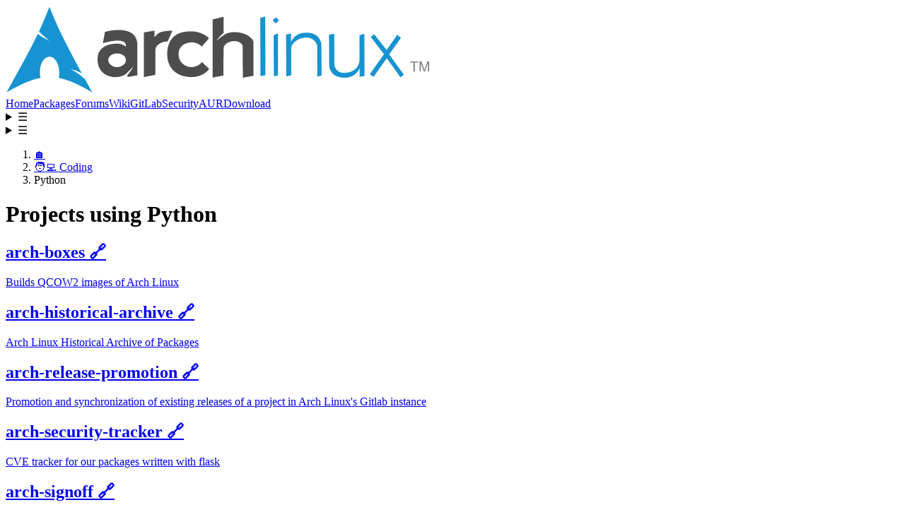

--- FILE ---
content_type: text/html; charset=utf-8
request_url: https://whatcanidofor.archlinux.org/coding/Python/
body_size: 4222
content:
<!doctype html>
<html lang="en">
  <head>
    <meta charset="utf-8" />
    <meta name="viewport" content="width=device-width, initial-scale=1" />
    
		<link href="../../_app/immutable/assets/0.Cgv5DNV6.css" rel="stylesheet">
		<link rel="modulepreload" href="../../_app/immutable/entry/start.D-JI_qQy.js">
		<link rel="modulepreload" href="../../_app/immutable/chunks/CQ5zKk3T.js">
		<link rel="modulepreload" href="../../_app/immutable/chunks/BI_Voehr.js">
		<link rel="modulepreload" href="../../_app/immutable/chunks/BjFLlBXM.js">
		<link rel="modulepreload" href="../../_app/immutable/chunks/DL-xcJP-.js">
		<link rel="modulepreload" href="../../_app/immutable/entry/app.B1uljNni.js">
		<link rel="modulepreload" href="../../_app/immutable/chunks/PPVm8Dsz.js">
		<link rel="modulepreload" href="../../_app/immutable/chunks/smvvd3Ck.js">
		<link rel="modulepreload" href="../../_app/immutable/chunks/DBy0Xevc.js">
		<link rel="modulepreload" href="../../_app/immutable/nodes/0.C3TBZfIM.js">
		<link rel="modulepreload" href="../../_app/immutable/chunks/D45171ts.js">
		<link rel="modulepreload" href="../../_app/immutable/chunks/D5pAoAg2.js">
		<link rel="modulepreload" href="../../_app/immutable/nodes/4.2Hw2D6V_.js">
		<link rel="modulepreload" href="../../_app/immutable/chunks/DFys5gsN.js"><!--12qhfyh--><meta name="description" content="Arch Linux projects using Python that you may be interested in contributing to."/> <link rel="icon" href="/_app/immutable/assets/favicon.BC1_2rG3.png"/><!----><title>Python · What can I do for Arch Linux?</title>
  </head>
  <body data-sveltekit-preload-data="tap">
    <div class="flex h-screen flex-col"><!--[--><!--[--><!----><header><nav aria-label="Navigation bar" class="navbar bg-base-200"><div class="navbar-start"><a href="https://archlinux.org" title="Return to the main page"><img src="data:image/svg+xml,%3csvg%20xmlns='http://www.w3.org/2000/svg'%20width='600'%20height='126'%3e%3cstyle%3e%20.arch%20{%20fill:%234d4d4d;%20}%20@media%20(prefers-color-scheme:%20dark)%20{%20.arch%20{%20fill:%20%23fff;%20}%20}%20%3c/style%3e%3cg%20class='arch'%20style='fill-opacity:1'%3e%3cpath%20d='M339.969%20309.094c-14.472-.024-26.481%202.943-31.125%204.562l-4.781%2025.813c-.012.095%2023.795-6.349%2034.28-5.969%2017.362.624%2018.96%206.635%2018.657%2014.75.296.475-4.48-7.332-19.5-7.594-18.95-.327-45.693%206.71-45.656%2035.313-.511%2032.174%2024.033%2041.639%2040.75%2041.812%2015.028-.273%2022.077-5.691%2025.937-8.594%205.071-5.302%2010.873-10.634%2016.406-17.03-5.235%209.512-9.774%2016.09-14.5%2021.124v4.25l22.844-3.844.156-62.093c-.23-8.789%205.042-42.419-43.468-42.5m-3.281%2054.062c9.468.13%2020.327%204.797%2020.343%2016.031.05%2010.219-12.8%2015.712-21.156%2015.625-8.36-.086-19.45-6.57-19.5-16.53.16-8.905%2010.46-15.355%2020.313-15.126M398.501%20314.831l-.155%20102.827%2026.612-5.127.045-58.301c.006-8.681%2012.406-18.825%2027.963-18.663%203.302-5.974%209.508-21.242%2011.02-24.715-34.756-.084-35.198%209.99-41.243%2014.945-.063-9.453-.022-15.128-.022-15.128zM548.269%20328.33c-.257-.12-13.88-15.934-41.267-16.058-25.652-.427-54.425%209.519-54.886%2052.532.225%2037.819%2027.64%2052.599%2055.032%2052.887%2029.312.304%2040.976-18.33%2041.676-18.791-3.498-3.033-16.598-16.014-16.598-16.014s-8.183%2011.651-24.058%2011.8c-15.88.15-29.683-12.274-29.878-29.61-.204-17.335%2012.688-26.728%2029.997-27.486%2014.985-.003%2023.63%209.673%2023.63%209.673zM581.813%20278.844l-25.125%205.906.187%20133.938%2024.75-4.47.281-63.03c.053-6.61%209.562-16.76%2025.438-16.438%2015.18.158%2018.572%2010.118%2018.531%2011.375l.438%2072.969%2024.406-4.313.093-77.375c.161-7.445-16.308-23.17-42.78-23.281-12.582.02-19.549%202.868-23.095%204.969-6.066%204.685-13%209.175-19.812%2014.906%206.298-8.091%2011.585-13.685%2016.75-17.844z'%20style='fill-opacity:1;fill-rule:evenodd;stroke:none'%20transform='translate(-49.274%20-155.448)scale(.6143)'/%3e%3c/g%3e%3cg%20style='fill:%231793d1;fill-opacity:1;stroke:none'%3e%3cpath%20d='m400.676%20629.796%207.681-1.916-.928%2091.208-7.796%201.325zM421.103%20657.018l6.75-2.987-.868%2065.4-6.498%201.338zm-1.26-23.584%205.47-4.415%204.423%205-5.475%204.532zM440.443%20655.826l7.677-1.562-.157%2013.672c-.007.587%204.42-15.273%2024.685-14.92%2019.68.109%2022.684%2015.346%2022.53%2018.762l-.438%2048.078-6.73%201.456.632-47.489c.098-1.386-2.881-13.114-16.789-13.157-13.905-.04-23.683%2010.1-23.758%2016.58l-.481%2041.834-7.804%202.031zM561.533%20720.202l-7.678%201.562.158-13.672c.007-.588-4.422%2015.274-24.685%2014.92-19.68-.109-22.684-15.345-22.53-18.762l.438-48.078%208.157-1.642-.546%2047.49c-.015%201.296%201.368%2013.3%2015.276%2013.342%2013.905.04%2023.766-8.373%2024.014-21.044l.431-37.47%207.598-1.931zM577.455%20655.287l-5.428%204.2%2020.2%2026.933-22.392%2031.116%205.635%204.226%2021.044-28.896%2020.878%2029.581%205.327-4.2-22.375-31.63%2018.57-25.577-5.533-4.734-16.92%2023.668z'%20style='fill:%231793d1;fill-opacity:1;fill-rule:evenodd;stroke:none'%20transform='matrix(.90945%200%20.01287%20.90945%20-12.365%20-555.553)'/%3e%3c/g%3e%3cpath%20d='M146.077%20140.346c-8.796%2021.564-14.1%2035.67-23.893%2056.592%206.004%206.364%2013.374%2013.776%2025.342%2022.147-12.867-5.295-21.644-10.61-28.203-16.127-12.533%2026.15-32.168%2063.402-72.013%20134.996%2031.317-18.08%2055.594-29.226%2078.218-33.48a57.3%2057.3%200%200%201-1.486-13.414l.037-1.003c.497-20.064%2010.934-35.493%2023.298-34.446s21.975%2018.172%2021.478%2038.236c-.094%203.776-.52%207.407-1.264%2010.776%2022.38%204.378%2046.396%2015.496%2077.29%2033.331-6.092-11.215-11.53-21.325-16.722-30.953-8.178-6.339-16.71-14.59-34.11-23.521%2011.96%203.108%2020.524%206.694%2027.199%2010.702-52.793-98.29-57.068-111.352-75.171-153.836'%20style='fill:%231793d1;fill-opacity:1;fill-rule:evenodd;stroke:none;stroke-width:1.18906665'%20transform='translate(-27.555%20-84.148)scale(.61224)'/%3e%3cg%20style='font-style:normal;font-weight:400;font-size:8.44138241px;font-family:&amp;quot;DejaVu%20Sans%20Mono&amp;quot;;fill:gray;fill-opacity:1;stroke:none'%3e%3cpath%20d='M685.467%20263.836v-5.33h-1.99v-.712h4.789v.713h-2v5.33zM689.098%20263.836v-6.042h1.204l1.43%204.278q.198.598.289.895.102-.33.321-.97l1.447-4.203h1.076v6.042h-.771v-5.057l-1.756%205.057h-.721l-1.748-5.144v5.144z'%20style='fill:gray;fill-opacity:1'%20transform='translate(-1051.898%20-533.61)scale(2.376)'/%3e%3c/g%3e%3c/svg%3e" alt="Arch Linux logo" class="w-36 lg:w-48"/></a></div> <div class="navbar-end"><div class="join hidden md:inline-flex"><!--[--><a href="https://archlinux.org" class="btn join-item btn-sm lg:btn-md" title="Arch news, packages, projects and more">Home</a><a href="https://archlinux.org/packages/" class="btn join-item btn-sm lg:btn-md" title="Arch Package Database">Packages</a><a href="https://bbs.archlinux.org" class="btn join-item btn-sm lg:btn-md" title="Community forums">Forums</a><a href="https://wiki.archlinux.org/title/Main_page" class="btn join-item btn-sm lg:btn-md" title="Community documentation">Wiki</a><a href="https://gitlab.archlinux.org/archlinux" class="btn join-item btn-sm lg:btn-md" title="GitLab">GitLab</a><a href="https://security.archlinux.org" class="btn join-item btn-sm lg:btn-md" title="Arch Linux Security Tracker">Security</a><a href="https://aur.archlinux.org" class="btn join-item btn-sm lg:btn-md" title="Arch Linux User Repository">AUR</a><a href="https://archlinux.org/download/" class="btn join-item btn-sm lg:btn-md" title="Get Arch Linux">Download</a><!--]--> <!--[--><details class="dropdown dropdown-end join-item"><summary class="btn join-item btn-sm lg:btn-md">☰</summary> <ul class="menu dropdown-content rounded-box bg-base-100 z-1 w-52 shadow-sm"><!--[--><li><a href="https://devblog.archlinux.page" title="Development blog for all Arch Linux staff">Dev Blog</a></li><li><a href="https://man.archlinux.org" title="Manual pages from Arch Linux packages">Manual pages</a></li><li><a href="https://monthly-reports.archlinux.page" title="Collection of monthly Arch Linux reports on key topics and progress">Monthly reports</a></li><li><a href="https://pkgstats.archlinux.de" title="Arch Linux package statistics">pkgstats</a></li><!--]--></ul></details><!--]--></div> <details class="dropdown dropdown-left [&amp;_summary]:open:bg-base-300 md:hidden"><summary class="btn btn-square">☰</summary> <ul class="menu dropdown-content rounded-box bg-base-100 z-1 w-52 shadow-sm"><!--[--><li><a href="https://archlinux.org" title="Arch news, packages, projects and more">Home</a></li><li><a href="https://archlinux.org/packages/" title="Arch Package Database">Packages</a></li><li><a href="https://bbs.archlinux.org" title="Community forums">Forums</a></li><li><a href="https://wiki.archlinux.org/title/Main_page" title="Community documentation">Wiki</a></li><li><a href="https://gitlab.archlinux.org/archlinux" title="GitLab">GitLab</a></li><li><a href="https://security.archlinux.org" title="Arch Linux Security Tracker">Security</a></li><li><a href="https://aur.archlinux.org" title="Arch Linux User Repository">AUR</a></li><li><a href="https://archlinux.org/download/" title="Get Arch Linux">Download</a></li><!--]--> <!--[--><div class="divider"></div> <!--[--><li><a href="https://devblog.archlinux.page" title="Development blog for all Arch Linux staff">Dev Blog</a></li><li><a href="https://man.archlinux.org" title="Manual pages from Arch Linux packages">Manual pages</a></li><li><a href="https://monthly-reports.archlinux.page" title="Collection of monthly Arch Linux reports on key topics and progress">Monthly reports</a></li><li><a href="https://pkgstats.archlinux.de" title="Arch Linux package statistics">pkgstats</a></li><!--]--><!--]--></ul></details></div></nav></header> <main class="container mx-auto space-y-8 p-8"><!----><div class="breadcrumbs"><ol><li><a href="../../" class="no-underline!">🏠</a></li> <li><a href="../../coding" class="no-underline!">🧑‍💻 Coding</a></li> <li aria-current="page">Python</li></ol></div> <h1 class="text-xl">Projects using Python</h1> <nav aria-label="Current level of the decision tree" class="grid grid-cols-1 gap-x-6 gap-y-12 sm:grid-cols-2 lg:grid-cols-3"><!--[--><a href="https://gitlab.archlinux.org/archlinux/arch-boxes" aria-label="arch-boxes" class="card hover:bg-base-200 shadow-lg transition-all hover:-translate-y-1"><!--[--><article class="card-body space-y-4 p-4"><h2 class="card-title place-content-between">arch-boxes <span class="text-lg">🔗</span></h2> <p>Builds QCOW2 images of Arch Linux</p></article><!--]--></a><a href="https://gitlab.archlinux.org/archlinux/arch-historical-archive" aria-label="arch-historical-archive" class="card hover:bg-base-200 shadow-lg transition-all hover:-translate-y-1"><!--[--><article class="card-body space-y-4 p-4"><h2 class="card-title place-content-between">arch-historical-archive <span class="text-lg">🔗</span></h2> <p>Arch Linux Historical Archive of Packages</p></article><!--]--></a><a href="https://gitlab.archlinux.org/archlinux/arch-release-promotion" aria-label="arch-release-promotion" class="card hover:bg-base-200 shadow-lg transition-all hover:-translate-y-1"><!--[--><article class="card-body space-y-4 p-4"><h2 class="card-title place-content-between">arch-release-promotion <span class="text-lg">🔗</span></h2> <p>Promotion and synchronization of existing releases of a project in Arch Linux's Gitlab instance</p></article><!--]--></a><a href="https://github.com/archlinux/arch-security-tracker" aria-label="arch-security-tracker" class="card hover:bg-base-200 shadow-lg transition-all hover:-translate-y-1"><!--[--><article class="card-body space-y-4 p-4"><h2 class="card-title place-content-between">arch-security-tracker <span class="text-lg">🔗</span></h2> <p>CVE tracker for our packages written with flask</p></article><!--]--></a><a href="https://gitlab.archlinux.org/archlinux/arch-signoff" aria-label="arch-signoff" class="card hover:bg-base-200 shadow-lg transition-all hover:-translate-y-1"><!--[--><article class="card-body space-y-4 p-4"><h2 class="card-title place-content-between">arch-signoff <span class="text-lg">🔗</span></h2> <p>Software for package signoffs for testing</p></article><!--]--></a><a href="https://github.com/archlinux/archinstall" aria-label="archinstall" class="card hover:bg-base-200 shadow-lg transition-all hover:-translate-y-1"><!--[--><article class="card-body space-y-4 p-4"><h2 class="card-title place-content-between">archinstall <span class="text-lg">🔗</span></h2> <p>Arch Linux official installer</p></article><!--]--></a><a href="https://gitlab.archlinux.org/archlinux/archivetools" aria-label="archivetools" class="card hover:bg-base-200 shadow-lg transition-all hover:-translate-y-1"><!--[--><article class="card-body space-y-4 p-4"><h2 class="card-title place-content-between">archivetools <span class="text-lg">🔗</span></h2> <p>Used to run the Arch Linux Archive. It's a turnkey solution to snapshot Arch Linux packages repositories, ISOs images and bootstrap tarballs</p></article><!--]--></a><a href="https://gitlab.archlinux.org/archlinux/archlinux-keyring" aria-label="archlinux-keyring" class="card hover:bg-base-200 shadow-lg transition-all hover:-translate-y-1"><!--[--><article class="card-body space-y-4 p-4"><h2 class="card-title place-content-between">archlinux-keyring <span class="text-lg">🔗</span></h2> <p>Arch Linux PGP keyring handling</p></article><!--]--></a><a href="https://github.com/archlinux/archlinux-repro" aria-label="archlinux-repro" class="card hover:bg-base-200 shadow-lg transition-all hover:-translate-y-1"><!--[--><article class="card-body space-y-4 p-4"><h2 class="card-title place-content-between">archlinux-repro <span class="text-lg">🔗</span></h2> <p>Tools to reproduce Arch Linux packages</p></article><!--]--></a><a href="https://gitlab.archlinux.org/archlinux/archmanweb" aria-label="archmanweb" class="card hover:bg-base-200 shadow-lg transition-all hover:-translate-y-1"><!--[--><article class="card-body space-y-4 p-4"><h2 class="card-title place-content-between">archmanweb <span class="text-lg">🔗</span></h2> <p>Arch Linux manual pages website</p></article><!--]--></a><a href="https://github.com/archlinux/archweb" aria-label="archweb" class="card hover:bg-base-200 shadow-lg transition-all hover:-translate-y-1"><!--[--><article class="card-body space-y-4 p-4"><h2 class="card-title place-content-between">archweb <span class="text-lg">🔗</span></h2> <p>Arch Linux website code</p></article><!--]--></a><a href="https://gitlab.archlinux.org/archlinux/aurweb" aria-label="aurweb" class="card hover:bg-base-200 shadow-lg transition-all hover:-translate-y-1"><!--[--><article class="card-body space-y-4 p-4"><h2 class="card-title place-content-between">aurweb <span class="text-lg">🔗</span></h2> <p>Arch User Repository (AUR)</p></article><!--]--></a><a href="https://gitlab.archlinux.org/archlinux/bugbot" aria-label="bugbot" class="card hover:bg-base-200 shadow-lg transition-all hover:-translate-y-1"><!--[--><article class="card-body space-y-4 p-4"><h2 class="card-title place-content-between">bugbot <span class="text-lg">🔗</span></h2> <p>Arch Linux \#archlinux-bugs bug bot</p></article><!--]--></a><a href="https://github.com/archlinux/contrib" aria-label="contrib" class="card hover:bg-base-200 shadow-lg transition-all hover:-translate-y-1"><!--[--><article class="card-body space-y-4 p-4"><h2 class="card-title place-content-between">contrib <span class="text-lg">🔗</span></h2> <p>Toolbox with various useful scripts for package management</p></article><!--]--></a><a href="https://github.com/archlinux/dbscripts" aria-label="dbscripts" class="card hover:bg-base-200 shadow-lg transition-all hover:-translate-y-1"><!--[--><article class="card-body space-y-4 p-4"><h2 class="card-title place-content-between">dbscripts <span class="text-lg">🔗</span></h2> <p>Arch Linux repository management scripts</p></article><!--]--></a><a href="https://gitlab.archlinux.org/archlinux/infrastructure" aria-label="infrastructure" class="card hover:bg-base-200 shadow-lg transition-all hover:-translate-y-1"><!--[--><article class="card-body space-y-4 p-4"><h2 class="card-title place-content-between">infrastructure <span class="text-lg">🔗</span></h2> <p>Complete collection of ansible playbooks and roles for the Arch Linux infrastructure</p></article><!--]--></a><a href="https://gitlab.archlinux.org/pacman/namcap" aria-label="namcap" class="card hover:bg-base-200 shadow-lg transition-all hover:-translate-y-1"><!--[--><article class="card-body space-y-4 p-4"><h2 class="card-title place-content-between">namcap <span class="text-lg">🔗</span></h2> <p>Tool for checking binary packages and source PKGBUILDs</p></article><!--]--></a><a href="https://gitlab.archlinux.org/pacman/pacman" aria-label="pacman" class="card hover:bg-base-200 shadow-lg transition-all hover:-translate-y-1"><!--[--><article class="card-body space-y-4 p-4"><h2 class="card-title place-content-between">pacman <span class="text-lg">🔗</span></h2> <p>Library-based package manager with dependency support</p></article><!--]--></a><a href="https://gitlab.archlinux.org/archlinux/pyalpm" aria-label="pyalpm" class="card hover:bg-base-200 shadow-lg transition-all hover:-translate-y-1"><!--[--><article class="card-body space-y-4 p-4"><h2 class="card-title place-content-between">pyalpm <span class="text-lg">🔗</span></h2> <p>C extension for Python 3 that give access to the libalpm API for package management</p></article><!--]--></a><a href="https://gitlab.archlinux.org/archlinux/pytest-pacman" aria-label="pytest-pacman" class="card hover:bg-base-200 shadow-lg transition-all hover:-translate-y-1"><!--[--><article class="card-body space-y-4 p-4"><h2 class="card-title place-content-between">pytest-pacman <span class="text-lg">🔗</span></h2> <p>pytest plugin which provides helpers to create pacman's localdb and sync db's</p></article><!--]--></a><a href="https://gitlab.archlinux.org/archlinux/releng" aria-label="releng" class="card hover:bg-base-200 shadow-lg transition-all hover:-translate-y-1"><!--[--><article class="card-body space-y-4 p-4"><h2 class="card-title place-content-between">releng <span class="text-lg">🔗</span></h2> <p>Arch Linux release engineering</p></article><!--]--></a><a href="https://gitlab.archlinux.org/archlinux/repod" aria-label="repod" class="card hover:bg-base-200 shadow-lg transition-all hover:-translate-y-1"><!--[--><article class="card-body space-y-4 p-4"><h2 class="card-title place-content-between">repod <span class="text-lg">🔗</span></h2> <p>Tooling to maintain binary package repositories for Linux distributions using the pacman package manager</p></article><!--]--></a><!--]--></nav><!----><!----><!----></main> <footer class="footer footer-center bg-base-300 text-base-content mt-auto p-4"><p class="inline">Powered by <a href="https://gitlab.archlinux.org/archlinux/neoasknot" class="link-hover link">neoasknot</a>, using <a href="https://kit.svelte.dev" class="link-hover link">SvelteKit</a> and <a href="https://daisyui.com" class="link-hover link">daisyUI</a> <span class="mx-1">❤️</span> <!--[-->Donate to Arch Linux <a href="https://archlinux.org/donate/" class="link-hover link">here</a><!--]--></p></footer><!----><!--]--> <!--[!--><!--]--><!--]-->
			
			<script>
				{
					__sveltekit_1g3s7ed = {
						base: new URL("../..", location).pathname.slice(0, -1)
					};

					const element = document.currentScript.parentElement;

					Promise.all([
						import("../../_app/immutable/entry/start.D-JI_qQy.js"),
						import("../../_app/immutable/entry/app.B1uljNni.js")
					]).then(([kit, app]) => {
						kit.start(app, element, {
							node_ids: [0, 4],
							data: [null,null],
							form: null,
							error: null
						});
					});
				}
			</script>
		</div>
  </body>
</html>


--- FILE ---
content_type: application/javascript
request_url: https://whatcanidofor.archlinux.org/_app/immutable/nodes/0.C3TBZfIM.js
body_size: 3355
content:
import{_ as e2}from"../chunks/PPVm8Dsz.js";import{P as C,a as t2,e as L,s as l,i as E}from"../chunks/D45171ts.js";import{f as y,a as g,s as z}from"../chunks/smvvd3Ck.js";import{x as K,E as r2,m as n2,a8 as l2,o as T,M as o2,O as i2,$ as G,C as V,B as W,q as s2,p as d2,f as R,t as b,a as c2,s as d,a9 as v2,c as t,r as e,g as c}from"../chunks/BI_Voehr.js";import{B as f2,i as q}from"../chunks/DBy0Xevc.js";import{p as H}from"../chunks/D5pAoAg2.js";function m2(u,r,...h){var k=new f2(u);K(()=>{const _=r()??null;k.ensure(_,_&&(o=>_(o,...h)))},r2)}function u2(u,r){let h=null,k=T;var _;if(T){h=s2;for(var o=o2(document.head);o!==null&&(o.nodeType!==i2||o.data!==u);)o=G(o);if(o===null)V(!1);else{var x=G(o);o.remove(),W(x)}}T||(_=document.head.appendChild(n2()));try{K(()=>r(_),l2)}finally{k&&(V(!0),W(h))}}const h2=!0,_2="always",p2=async()=>({...(await g2(`$contentRoot/${t2}/tree/root.yaml`)).default,title:`What can I do for ${C}?`,heading:"What is your area of interest?"});function g2(u){switch(u){case"$contentRoot/Arch_Linux/tree/root":case"$contentRoot/Arch_Linux/tree/root.yaml":return e2(()=>import("../chunks/CUaABrCy.js"),[],import.meta.url);default:return new Promise(function(r,h){(typeof queueMicrotask=="function"?queueMicrotask:setTimeout)(h.bind(null,new Error("Unknown variable dynamic import: "+u)))})}}const O2=Object.freeze(Object.defineProperty({__proto__:null,load:p2,prerender:h2,trailingSlash:_2},Symbol.toStringTag,{value:"Module"})),y2=""+new URL("../assets/favicon.BC1_2rG3.png",import.meta.url).href,b2="data:image/svg+xml,%3csvg%20xmlns='http://www.w3.org/2000/svg'%20width='600'%20height='126'%3e%3cstyle%3e%20.arch%20{%20fill:%234d4d4d;%20}%20@media%20(prefers-color-scheme:%20dark)%20{%20.arch%20{%20fill:%20%23fff;%20}%20}%20%3c/style%3e%3cg%20class='arch'%20style='fill-opacity:1'%3e%3cpath%20d='M339.969%20309.094c-14.472-.024-26.481%202.943-31.125%204.562l-4.781%2025.813c-.012.095%2023.795-6.349%2034.28-5.969%2017.362.624%2018.96%206.635%2018.657%2014.75.296.475-4.48-7.332-19.5-7.594-18.95-.327-45.693%206.71-45.656%2035.313-.511%2032.174%2024.033%2041.639%2040.75%2041.812%2015.028-.273%2022.077-5.691%2025.937-8.594%205.071-5.302%2010.873-10.634%2016.406-17.03-5.235%209.512-9.774%2016.09-14.5%2021.124v4.25l22.844-3.844.156-62.093c-.23-8.789%205.042-42.419-43.468-42.5m-3.281%2054.062c9.468.13%2020.327%204.797%2020.343%2016.031.05%2010.219-12.8%2015.712-21.156%2015.625-8.36-.086-19.45-6.57-19.5-16.53.16-8.905%2010.46-15.355%2020.313-15.126M398.501%20314.831l-.155%20102.827%2026.612-5.127.045-58.301c.006-8.681%2012.406-18.825%2027.963-18.663%203.302-5.974%209.508-21.242%2011.02-24.715-34.756-.084-35.198%209.99-41.243%2014.945-.063-9.453-.022-15.128-.022-15.128zM548.269%20328.33c-.257-.12-13.88-15.934-41.267-16.058-25.652-.427-54.425%209.519-54.886%2052.532.225%2037.819%2027.64%2052.599%2055.032%2052.887%2029.312.304%2040.976-18.33%2041.676-18.791-3.498-3.033-16.598-16.014-16.598-16.014s-8.183%2011.651-24.058%2011.8c-15.88.15-29.683-12.274-29.878-29.61-.204-17.335%2012.688-26.728%2029.997-27.486%2014.985-.003%2023.63%209.673%2023.63%209.673zM581.813%20278.844l-25.125%205.906.187%20133.938%2024.75-4.47.281-63.03c.053-6.61%209.562-16.76%2025.438-16.438%2015.18.158%2018.572%2010.118%2018.531%2011.375l.438%2072.969%2024.406-4.313.093-77.375c.161-7.445-16.308-23.17-42.78-23.281-12.582.02-19.549%202.868-23.095%204.969-6.066%204.685-13%209.175-19.812%2014.906%206.298-8.091%2011.585-13.685%2016.75-17.844z'%20style='fill-opacity:1;fill-rule:evenodd;stroke:none'%20transform='translate(-49.274%20-155.448)scale(.6143)'/%3e%3c/g%3e%3cg%20style='fill:%231793d1;fill-opacity:1;stroke:none'%3e%3cpath%20d='m400.676%20629.796%207.681-1.916-.928%2091.208-7.796%201.325zM421.103%20657.018l6.75-2.987-.868%2065.4-6.498%201.338zm-1.26-23.584%205.47-4.415%204.423%205-5.475%204.532zM440.443%20655.826l7.677-1.562-.157%2013.672c-.007.587%204.42-15.273%2024.685-14.92%2019.68.109%2022.684%2015.346%2022.53%2018.762l-.438%2048.078-6.73%201.456.632-47.489c.098-1.386-2.881-13.114-16.789-13.157-13.905-.04-23.683%2010.1-23.758%2016.58l-.481%2041.834-7.804%202.031zM561.533%20720.202l-7.678%201.562.158-13.672c.007-.588-4.422%2015.274-24.685%2014.92-19.68-.109-22.684-15.345-22.53-18.762l.438-48.078%208.157-1.642-.546%2047.49c-.015%201.296%201.368%2013.3%2015.276%2013.342%2013.905.04%2023.766-8.373%2024.014-21.044l.431-37.47%207.598-1.931zM577.455%20655.287l-5.428%204.2%2020.2%2026.933-22.392%2031.116%205.635%204.226%2021.044-28.896%2020.878%2029.581%205.327-4.2-22.375-31.63%2018.57-25.577-5.533-4.734-16.92%2023.668z'%20style='fill:%231793d1;fill-opacity:1;fill-rule:evenodd;stroke:none'%20transform='matrix(.90945%200%20.01287%20.90945%20-12.365%20-555.553)'/%3e%3c/g%3e%3cpath%20d='M146.077%20140.346c-8.796%2021.564-14.1%2035.67-23.893%2056.592%206.004%206.364%2013.374%2013.776%2025.342%2022.147-12.867-5.295-21.644-10.61-28.203-16.127-12.533%2026.15-32.168%2063.402-72.013%20134.996%2031.317-18.08%2055.594-29.226%2078.218-33.48a57.3%2057.3%200%200%201-1.486-13.414l.037-1.003c.497-20.064%2010.934-35.493%2023.298-34.446s21.975%2018.172%2021.478%2038.236c-.094%203.776-.52%207.407-1.264%2010.776%2022.38%204.378%2046.396%2015.496%2077.29%2033.331-6.092-11.215-11.53-21.325-16.722-30.953-8.178-6.339-16.71-14.59-34.11-23.521%2011.96%203.108%2020.524%206.694%2027.199%2010.702-52.793-98.29-57.068-111.352-75.171-153.836'%20style='fill:%231793d1;fill-opacity:1;fill-rule:evenodd;stroke:none;stroke-width:1.18906665'%20transform='translate(-27.555%20-84.148)scale(.61224)'/%3e%3cg%20style='font-style:normal;font-weight:400;font-size:8.44138241px;font-family:&quot;DejaVu%20Sans%20Mono&quot;;fill:gray;fill-opacity:1;stroke:none'%3e%3cpath%20d='M685.467%20263.836v-5.33h-1.99v-.712h4.789v.713h-2v5.33zM689.098%20263.836v-6.042h1.204l1.43%204.278q.198.598.289.895.102-.33.321-.97l1.447-4.203h1.076v6.042h-.771v-5.057l-1.756%205.057h-.721l-1.748-5.144v5.144z'%20style='fill:gray;fill-opacity:1'%20transform='translate(-1051.898%20-533.61)scale(2.376)'/%3e%3c/g%3e%3c/svg%3e";var k2=y('<meta name="description"/> <link rel="icon"/>',1),w2=y('<a class="btn join-item btn-sm lg:btn-md"> </a>'),x2=y("<li><a> </a></li>"),M2=y('<details class="dropdown dropdown-end join-item"><summary class="btn join-item btn-sm lg:btn-md">☰</summary> <ul class="menu dropdown-content rounded-box bg-base-100 z-1 w-52 shadow-sm"></ul></details>'),z2=y("<li><a> </a></li>"),L2=y("<li><a> </a></li>"),E2=y('<div class="divider"></div> <!>',1),R2=y(' <a class="link-hover link">here</a>',1),A2=y('<header><nav aria-label="Navigation bar" class="navbar bg-base-200"><div class="navbar-start"><a><img class="w-36 lg:w-48"/></a></div> <div class="navbar-end"><div class="join hidden md:inline-flex"><!> <!></div> <details class="dropdown dropdown-left [&amp;_summary]:open:bg-base-300 md:hidden"><summary class="btn btn-square">☰</summary> <ul class="menu dropdown-content rounded-box bg-base-100 z-1 w-52 shadow-sm"><!> <!></ul></details></div></nav></header> <main class="container mx-auto space-y-8 p-8"><!></main> <footer class="footer footer-center bg-base-300 text-base-content mt-auto p-4"><p class="inline">Powered by <a href="https://gitlab.archlinux.org/archlinux/neoasknot" class="link-hover link">neoasknot</a>, using <a href="https://kit.svelte.dev" class="link-hover link">SvelteKit</a> and <a href="https://daisyui.com" class="link-hover link">daisyUI</a> <span class="mx-1">❤️</span> <!></p></footer>',1);function j2(u,r){d2(r,!0);var h=A2();u2("12qhfyh",n=>{var a=k2(),i=R(a),v=d(i,2);b(()=>{l(i,"content",H.data.metaDescription),l(v,"href",y2)}),b(()=>{v2.title=H.data.title??""},void 0,void 0,void 0,!0),g(n,a)});var k=R(h),_=t(k),o=t(_),x=t(o),D=t(x);e(x),e(o);var O=d(o,2),A=t(O),j=t(A);L(j,17,()=>r.data.navbarLinks,E,(n,a)=>{let i=()=>c(a).name,v=()=>c(a).description,f=()=>c(a).href;var s=w2(),m=t(s,!0);e(s),b(()=>{l(s,"href",f()),l(s,"title",v()),z(m,i())}),g(n,s)});var J=d(j,2);{var Q=n=>{var a=M2(),i=d(t(a),2);L(i,21,()=>r.data.navbarAdditionalLinks,E,(v,f)=>{let s=()=>c(f).name,m=()=>c(f).description,M=()=>c(f).href;var w=x2(),p=t(w),P=t(p,!0);e(p),e(w),b(()=>{l(p,"href",M()),l(p,"title",m()),z(P,s())}),g(v,w)}),e(i),e(a),g(n,a)};q(J,n=>{r.data.navbarAdditionalLinks&&n(Q)})}e(A);var B=d(A,2),S=d(t(B),2),N=t(S);L(N,17,()=>r.data.navbarLinks,E,(n,a)=>{let i=()=>c(a).name,v=()=>c(a).description,f=()=>c(a).href;var s=z2(),m=t(s),M=t(m,!0);e(m),e(s),b(()=>{l(m,"href",f()),l(m,"title",v()),z(M,i())}),g(n,s)});var X=d(N,2);{var Y=n=>{var a=E2(),i=d(R(a),2);L(i,17,()=>r.data.navbarAdditionalLinks,E,(v,f)=>{let s=()=>c(f).name,m=()=>c(f).description,M=()=>c(f).href;var w=L2(),p=t(w),P=t(p,!0);e(p),e(w),b(()=>{l(p,"href",M()),l(p,"title",m()),z(P,s())}),g(v,w)}),g(n,a)};q(X,n=>{r.data.navbarAdditionalLinks&&n(Y)})}e(S),e(B),e(O),e(_),e(k);var I=d(k,2),Z=t(I);m2(Z,()=>r.children),e(I);var U=d(I,2),F=t(U),$=d(t(F),9);{var a2=n=>{var a=R2(),i=R(a),v=d(i);b(()=>{z(i,`Donate to ${C} `),l(v,"href",r.data.donationLink)}),g(n,a)};q($,n=>{r.data.donationLink&&n(a2)})}e(F),e(U),b(()=>{l(x,"href",r.data.logo.href),l(x,"title",r.data.logo.description),l(D,"src",b2),l(D,"alt",`${C} logo`)}),g(u,h),c2()}export{j2 as component,O2 as universal};


--- FILE ---
content_type: application/javascript
request_url: https://whatcanidofor.archlinux.org/_app/immutable/chunks/D45171ts.js
body_size: 1652
content:
import{m as Z,x as ne,L as $,B as Y,o as L,M as se,y as ie,g as z,N as fe,z as te,H as le,A as F,C as q,q as g,O as ue,P as ve,n as b,w as oe,Q as U,R as B,h as _e,S as K,T as de,U as Q,V as k,W as ce,i as J,k as he,X as pe,Y as G,Z as Ee,j,_ as Ae,$ as me,a0 as Te,a1 as Ie,a2 as Ne,a3 as Me,a4 as Se,a5 as Ce,a6 as Le,a7 as we}from"./BI_Voehr.js";function Be(a,r){return r}function xe(a,r,e){for(var i=a.items,f=[],v=r.length,l=0;l<v;l++)Te(r[l].e,f,!0);var h=v>0&&f.length===0&&e!==null;if(h){var m=e.parentNode;Ie(m),m.append(e),i.clear(),M(a,r[0].prev,r[v-1].next)}Ne(f,()=>{for(var A=0;A<v;A++){var d=r[A];h||(i.delete(d.k),M(a,d.prev,d.next)),j(d.e,!h)}})}function Pe(a,r,e,i,f,v=null){var l=a,h={flags:r,items:new Map,first:null},m=(r&$)!==0;if(m){var A=a;l=L?Y(se(A)):A.appendChild(Z())}L&&ie();var d=null,C=!1,T=new Map,w=fe(()=>{var _=e();return ce(_)?_:_==null?[]:k(_)}),s,o;function u(){Re(o,s,h,T,l,f,r,i,e),v!==null&&(s.length===0?d?J(d):d=b(()=>v(l)):d!==null&&he(d,()=>{d=null}))}ne(()=>{o??=Me,s=z(w);var _=s.length;if(C&&_===0)return;C=_===0;let E=!1;if(L){var I=te(l)===le;I!==(_===0)&&(l=F(),Y(l),q(!1),E=!0)}if(L){for(var S=null,c,n=0;n<_;n++){if(g.nodeType===ue&&g.data===ve){l=g,E=!0,q(!1);break}var t=s[n],p=i(t,n);c=X(g,h,S,null,t,p,n,f,r,e),h.items.set(p,c),S=c}_>0&&Y(F())}if(L)_===0&&v&&(d=b(()=>v(l)));else if(oe()){var R=new Set,D=_e;for(n=0;n<_;n+=1){t=s[n],p=i(t,n);var x=h.items.get(p)??T.get(p);x?(r&(U|B))!==0&&ee(x,t,n,r):(c=X(null,h,null,null,t,p,n,f,r,e,!0),T.set(p,c)),R.add(p)}for(const[N,H]of h.items)R.has(N)||D.skipped_effects.add(H.e);D.oncommit(u)}else u();E&&q(!0),z(w)}),L&&(l=g)}function Re(a,r,e,i,f,v,l,h,m){var A=(l&Ae)!==0,d=(l&(U|B))!==0,C=r.length,T=e.items,w=e.first,s=w,o,u=null,_,E=[],I=[],S,c,n,t;if(A)for(t=0;t<C;t+=1)S=r[t],c=h(S,t),n=T.get(c),n!==void 0&&(n.a?.measure(),(_??=new Set).add(n));for(t=0;t<C;t+=1){if(S=r[t],c=h(S,t),n=T.get(c),n===void 0){var p=i.get(c);if(p!==void 0){i.delete(c),T.set(c,p);var R=u?u.next:s;M(e,u,p),M(e,p,R),V(p,R,f),u=p}else{var D=s?s.e.nodes_start:f;u=X(D,e,u,u===null?e.first:u.next,S,c,t,v,l,m)}T.set(c,u),E=[],I=[],s=u.next;continue}if(d&&ee(n,S,t,l),(n.e.f&G)!==0&&(J(n.e),A&&(n.a?.unfix(),(_??=new Set).delete(n))),n!==s){if(o!==void 0&&o.has(n)){if(E.length<I.length){var x=I[0],N;u=x.prev;var H=E[0],P=E[E.length-1];for(N=0;N<E.length;N+=1)V(E[N],x,f);for(N=0;N<I.length;N+=1)o.delete(I[N]);M(e,H.prev,P.next),M(e,u,H),M(e,P,x),s=x,u=P,t-=1,E=[],I=[]}else o.delete(n),V(n,s,f),M(e,n.prev,n.next),M(e,n,u===null?e.first:u.next),M(e,u,n),u=n;continue}for(E=[],I=[];s!==null&&s.k!==c;)(s.e.f&G)===0&&(o??=new Set).add(s),I.push(s),s=s.next;if(s===null)continue;n=s}E.push(n),u=n,s=n.next}if(s!==null||o!==void 0){for(var O=o===void 0?[]:k(o);s!==null;)(s.e.f&G)===0&&O.push(s),s=s.next;var y=O.length;if(y>0){var re=(l&$)!==0&&C===0?f:null;if(A){for(t=0;t<y;t+=1)O[t].a?.measure();for(t=0;t<y;t+=1)O[t].a?.fix()}xe(e,O,re)}}A&&Ee(()=>{if(_!==void 0)for(n of _)n.a?.apply()}),a.first=e.first&&e.first.e,a.last=u&&u.e;for(var ae of i.values())j(ae.e);i.clear()}function ee(a,r,e,i){(i&U)!==0&&K(a.v,r),(i&B)!==0?K(a.i,e):a.i=e}function X(a,r,e,i,f,v,l,h,m,A,d){var C=(m&U)!==0,T=(m&pe)===0,w=C?T?de(f,!1,!1):Q(f):f,s=(m&B)===0?l:Q(l),o={i:s,v:w,k:v,a:null,e:null,prev:e,next:i};try{if(a===null){var u=document.createDocumentFragment();u.append(a=Z())}return o.e=b(()=>h(a,w,s,A),L),o.e.prev=e&&e.e,o.e.next=i&&i.e,e===null?d||(r.first=o):(e.next=o,e.e.next=o.e),i!==null&&(i.prev=o,i.e.prev=o.e),o}finally{}}function V(a,r,e){for(var i=a.next?a.next.e.nodes_start:e,f=r?r.e.nodes_start:e,v=a.e.nodes_start;v!==null&&v!==i;){var l=me(v);f.before(v),v=l}}function M(a,r,e){r===null?a.first=e:(r.next=e,r.e.next=e&&e.e),e!==null&&(e.prev=r,e.e.prev=r&&r.e)}const Oe=Symbol("is custom element"),ge=Symbol("is html");function ye(a,r,e,i){var f=De(a);L&&(f[r]=a.getAttribute(r),r==="src"||r==="srcset"||r==="href"&&a.nodeName==="LINK")||f[r]!==(f[r]=e)&&(r==="loading"&&(a[Se]=e),e==null?a.removeAttribute(r):typeof e!="string"&&He(a).includes(r)?a[r]=e:a.setAttribute(r,e))}function De(a){return a.__attributes??={[Oe]:a.nodeName.includes("-"),[ge]:a.namespaceURI===Ce}}var W=new Map;function He(a){var r=a.getAttribute("is")||a.nodeName,e=W.get(r);if(e)return e;W.set(r,e=[]);for(var i,f=a,v=Element.prototype;v!==f;){i=we(f);for(var l in i)i[l].set&&e.push(l);f=Le(f)}return e}const Ye="Arch Linux",qe="Arch_Linux";export{Ye as P,qe as a,Pe as e,Be as i,ye as s};


--- FILE ---
content_type: application/javascript
request_url: https://whatcanidofor.archlinux.org/_app/immutable/chunks/CQ5zKk3T.js
body_size: 9567
content:
import{aR as he,aS as wt,ar as U,g as T,ah as P,as as ee,aT as qe,aU as vt}from"./BI_Voehr.js";import{a as yt,b as A}from"./BjFLlBXM.js";import{o as De}from"./DL-xcJP-.js";const V=[];function ke(e,t=he){let n=null;const r=new Set;function a(s){if(wt(e,s)&&(e=s,n)){const c=!V.length;for(const l of r)l[1](),V.push(l,e);if(c){for(let l=0;l<V.length;l+=2)V[l][0](V[l+1]);V.length=0}}}function i(s){a(s(e))}function o(s,c=he){const l=[s,c];return r.add(l),r.size===1&&(n=t(a,i)||he),s(e),()=>{r.delete(l),r.size===0&&n&&(n(),n=null)}}return{set:a,update:i,subscribe:o}}class Se{constructor(t,n){this.status=t,typeof n=="string"?this.body={message:n}:n?this.body=n:this.body={message:`Error: ${t}`}}toString(){return JSON.stringify(this.body)}}class Ee{constructor(t,n){this.status=t,this.location=n}}class Re extends Error{constructor(t,n,r){super(r),this.status=t,this.text=n}}new URL("sveltekit-internal://");function bt(e,t){return e==="/"||t==="ignore"?e:t==="never"?e.endsWith("/")?e.slice(0,-1):e:t==="always"&&!e.endsWith("/")?e+"/":e}function kt(e){return e.split("%25").map(decodeURI).join("%25")}function St(e){for(const t in e)e[t]=decodeURIComponent(e[t]);return e}function pe({href:e}){return e.split("#")[0]}function Et(e,t,n,r=!1){const a=new URL(e);Object.defineProperty(a,"searchParams",{value:new Proxy(a.searchParams,{get(o,s){if(s==="get"||s==="getAll"||s==="has")return l=>(n(l),o[s](l));t();const c=Reflect.get(o,s);return typeof c=="function"?c.bind(o):c}}),enumerable:!0,configurable:!0});const i=["href","pathname","search","toString","toJSON"];r&&i.push("hash");for(const o of i)Object.defineProperty(a,o,{get(){return t(),e[o]},enumerable:!0,configurable:!0});return a}function Rt(...e){let t=5381;for(const n of e)if(typeof n=="string"){let r=n.length;for(;r;)t=t*33^n.charCodeAt(--r)}else if(ArrayBuffer.isView(n)){const r=new Uint8Array(n.buffer,n.byteOffset,n.byteLength);let a=r.length;for(;a;)t=t*33^r[--a]}else throw new TypeError("value must be a string or TypedArray");return(t>>>0).toString(36)}new TextEncoder;new TextDecoder;function xt(e){const t=atob(e),n=new Uint8Array(t.length);for(let r=0;r<t.length;r++)n[r]=t.charCodeAt(r);return n}const At=window.fetch;window.fetch=(e,t)=>((e instanceof Request?e.method:t?.method||"GET")!=="GET"&&M.delete(xe(e)),At(e,t));const M=new Map;function Lt(e,t){const n=xe(e,t),r=document.querySelector(n);if(r?.textContent){r.remove();let{body:a,...i}=JSON.parse(r.textContent);const o=r.getAttribute("data-ttl");return o&&M.set(n,{body:a,init:i,ttl:1e3*Number(o)}),r.getAttribute("data-b64")!==null&&(a=xt(a)),Promise.resolve(new Response(a,i))}return window.fetch(e,t)}function Ut(e,t,n){if(M.size>0){const r=xe(e,n),a=M.get(r);if(a){if(performance.now()<a.ttl&&["default","force-cache","only-if-cached",void 0].includes(n?.cache))return new Response(a.body,a.init);M.delete(r)}}return window.fetch(t,n)}function xe(e,t){let r=`script[data-sveltekit-fetched][data-url=${JSON.stringify(e instanceof Request?e.url:e)}]`;if(t?.headers||t?.body){const a=[];t.headers&&a.push([...new Headers(t.headers)].join(",")),t.body&&(typeof t.body=="string"||ArrayBuffer.isView(t.body))&&a.push(t.body),r+=`[data-hash="${Rt(...a)}"]`}return r}const Tt=/^(\[)?(\.\.\.)?(\w+)(?:=(\w+))?(\])?$/;function Pt(e){const t=[];return{pattern:e==="/"?/^\/$/:new RegExp(`^${Ot(e).map(r=>{const a=/^\[\.\.\.(\w+)(?:=(\w+))?\]$/.exec(r);if(a)return t.push({name:a[1],matcher:a[2],optional:!1,rest:!0,chained:!0}),"(?:/([^]*))?";const i=/^\[\[(\w+)(?:=(\w+))?\]\]$/.exec(r);if(i)return t.push({name:i[1],matcher:i[2],optional:!0,rest:!1,chained:!0}),"(?:/([^/]+))?";if(!r)return;const o=r.split(/\[(.+?)\](?!\])/);return"/"+o.map((c,l)=>{if(l%2){if(c.startsWith("x+"))return ge(String.fromCharCode(parseInt(c.slice(2),16)));if(c.startsWith("u+"))return ge(String.fromCharCode(...c.slice(2).split("-").map(w=>parseInt(w,16))));const d=Tt.exec(c),[,h,f,u,p]=d;return t.push({name:u,matcher:p,optional:!!h,rest:!!f,chained:f?l===1&&o[0]==="":!1}),f?"([^]*?)":h?"([^/]*)?":"([^/]+?)"}return ge(c)}).join("")}).join("")}/?$`),params:t}}function It(e){return e!==""&&!/^\([^)]+\)$/.test(e)}function Ot(e){return e.slice(1).split("/").filter(It)}function $t(e,t,n){const r={},a=e.slice(1),i=a.filter(s=>s!==void 0);let o=0;for(let s=0;s<t.length;s+=1){const c=t[s];let l=a[s-o];if(c.chained&&c.rest&&o&&(l=a.slice(s-o,s+1).filter(d=>d).join("/"),o=0),l===void 0){c.rest&&(r[c.name]="");continue}if(!c.matcher||n[c.matcher](l)){r[c.name]=l;const d=t[s+1],h=a[s+1];d&&!d.rest&&d.optional&&h&&c.chained&&(o=0),!d&&!h&&Object.keys(r).length===i.length&&(o=0);continue}if(c.optional&&c.chained){o++;continue}return}if(!o)return r}function ge(e){return e.normalize().replace(/[[\]]/g,"\\$&").replace(/%/g,"%25").replace(/\//g,"%2[Ff]").replace(/\?/g,"%3[Ff]").replace(/#/g,"%23").replace(/[.*+?^${}()|\\]/g,"\\$&")}function Ct({nodes:e,server_loads:t,dictionary:n,matchers:r}){const a=new Set(t);return Object.entries(n).map(([s,[c,l,d]])=>{const{pattern:h,params:f}=Pt(s),u={id:s,exec:p=>{const w=h.exec(p);if(w)return $t(w,f,r)},errors:[1,...d||[]].map(p=>e[p]),layouts:[0,...l||[]].map(o),leaf:i(c)};return u.errors.length=u.layouts.length=Math.max(u.errors.length,u.layouts.length),u});function i(s){const c=s<0;return c&&(s=~s),[c,e[s]]}function o(s){return s===void 0?s:[a.has(s),e[s]]}}function We(e,t=JSON.parse){try{return t(sessionStorage[e])}catch{}}function Ve(e,t,n=JSON.stringify){const r=n(t);try{sessionStorage[e]=r}catch{}}const Nt="1767485050319",Ye="sveltekit:snapshot",Je="sveltekit:scroll",Xe="sveltekit:states",jt="sveltekit:pageurl",K="sveltekit:history",H="sveltekit:navigation",N={tap:1,hover:2,viewport:3,eager:4,off:-1,false:-1},Ae=location.origin;function Qe(e){if(e instanceof URL)return e;let t=document.baseURI;if(!t){const n=document.getElementsByTagName("base");t=n.length?n[0].href:document.URL}return new URL(e,t)}function le(){return{x:pageXOffset,y:pageYOffset}}function B(e,t){return e.getAttribute(`data-sveltekit-${t}`)}const Be={...N,"":N.hover};function Ze(e){let t=e.assignedSlot??e.parentNode;return t?.nodeType===11&&(t=t.host),t}function et(e,t){for(;e&&e!==t;){if(e.nodeName.toUpperCase()==="A"&&e.hasAttribute("href"))return e;e=Ze(e)}}function we(e,t,n){let r;try{if(r=new URL(e instanceof SVGAElement?e.href.baseVal:e.href,document.baseURI),n&&r.hash.match(/^#[^/]/)){const s=location.hash.split("#")[1]||"/";r.hash=`#${s}${r.hash}`}}catch{}const a=e instanceof SVGAElement?e.target.baseVal:e.target,i=!r||!!a||ue(r,t,n)||(e.getAttribute("rel")||"").split(/\s+/).includes("external"),o=r?.origin===Ae&&e.hasAttribute("download");return{url:r,external:i,target:a,download:o}}function te(e){let t=null,n=null,r=null,a=null,i=null,o=null,s=e;for(;s&&s!==document.documentElement;)r===null&&(r=B(s,"preload-code")),a===null&&(a=B(s,"preload-data")),t===null&&(t=B(s,"keepfocus")),n===null&&(n=B(s,"noscroll")),i===null&&(i=B(s,"reload")),o===null&&(o=B(s,"replacestate")),s=Ze(s);function c(l){switch(l){case"":case"true":return!0;case"off":case"false":return!1;default:return}}return{preload_code:Be[r??"off"],preload_data:Be[a??"off"],keepfocus:c(t),noscroll:c(n),reload:c(i),replace_state:c(o)}}function Ke(e){const t=ke(e);let n=!0;function r(){n=!0,t.update(o=>o)}function a(o){n=!1,t.set(o)}function i(o){let s;return t.subscribe(c=>{(s===void 0||n&&c!==s)&&o(s=c)})}return{notify:r,set:a,subscribe:i}}const tt={v:()=>{}};function qt(){const{set:e,subscribe:t}=ke(!1);let n;async function r(){clearTimeout(n);try{const a=await fetch(`${yt}/_app/version.json`,{headers:{pragma:"no-cache","cache-control":"no-cache"}});if(!a.ok)return!1;const o=(await a.json()).version!==Nt;return o&&(e(!0),tt.v(),clearTimeout(n)),o}catch{return!1}}return{subscribe:t,check:r}}function ue(e,t,n){return e.origin!==Ae||!e.pathname.startsWith(t)?!0:n?!(e.pathname===t+"/"||e.pathname===t+"/index.html"||e.protocol==="file:"&&e.pathname.replace(/\/[^/]+\.html?$/,"")===t):!1}function hn(e){}const nt=new Set(["load","prerender","csr","ssr","trailingSlash","config"]);[...nt];const Dt=new Set([...nt]);[...Dt];function Vt(e){return e.filter(t=>t!=null)}function Le(e){return e instanceof Se||e instanceof Re?e.status:500}function Bt(e){return e instanceof Re?e.text:"Internal Error"}let k,W,me;const Kt=De.toString().includes("$$")||/function \w+\(\) \{\}/.test(De.toString());Kt?(k={data:{},form:null,error:null,params:{},route:{id:null},state:{},status:-1,url:new URL("https://example.com")},W={current:null},me={current:!1}):(k=new class{#e=U({});get data(){return T(this.#e)}set data(t){P(this.#e,t)}#t=U(null);get form(){return T(this.#t)}set form(t){P(this.#t,t)}#n=U(null);get error(){return T(this.#n)}set error(t){P(this.#n,t)}#r=U({});get params(){return T(this.#r)}set params(t){P(this.#r,t)}#a=U({id:null});get route(){return T(this.#a)}set route(t){P(this.#a,t)}#o=U({});get state(){return T(this.#o)}set state(t){P(this.#o,t)}#s=U(-1);get status(){return T(this.#s)}set status(t){P(this.#s,t)}#i=U(new URL("https://example.com"));get url(){return T(this.#i)}set url(t){P(this.#i,t)}},W=new class{#e=U(null);get current(){return T(this.#e)}set current(t){P(this.#e,t)}},me=new class{#e=U(!1);get current(){return T(this.#e)}set current(t){P(this.#e,t)}},tt.v=()=>me.current=!0);function rt(e){Object.assign(k,e)}const Fe={spanContext(){return Ft},setAttribute(){return this},setAttributes(){return this},addEvent(){return this},setStatus(){return this},updateName(){return this},end(){return this},isRecording(){return!1},recordException(){return this},addLink(){return this},addLinks(){return this}},Ft={traceId:"",spanId:"",traceFlags:0},Gt=new Set(["icon","shortcut icon","apple-touch-icon"]),q=We(Je)??{},Y=We(Ye)??{},C={url:Ke({}),page:Ke({}),navigating:ke(null),updated:qt()};function Ue(e){q[e]=le()}function Mt(e,t){let n=e+1;for(;q[n];)delete q[n],n+=1;for(n=t+1;Y[n];)delete Y[n],n+=1}function J(e,t=!1){return t?location.replace(e.href):location.href=e.href,new Promise(()=>{})}async function at(){if("serviceWorker"in navigator){const e=await navigator.serviceWorker.getRegistration(A||"/");e&&await e.update()}}function Ge(){}let Te,ve,ne,I,ye,v;const re=[],ae=[];let R=null;function ot(){R?.fork?.then(e=>e?.discard()),R=null}const Z=new Map,st=new Set,zt=new Set,z=new Set;let _={branch:[],error:null,url:null},it=!1,oe=!1,Me=!0,X=!1,G=!1,ct=!1,Pe=!1,Ie,y,x,j;const se=new Set,ze=new Map;async function _n(e,t,n){globalThis.__sveltekit_1g3s7ed?.data&&globalThis.__sveltekit_1g3s7ed.data,document.URL!==location.href&&(location.href=location.href),v=e,await e.hooks.init?.(),Te=Ct(e),I=document.documentElement,ye=t,ve=e.nodes[0],ne=e.nodes[1],ve(),ne(),y=history.state?.[K],x=history.state?.[H],y||(y=x=Date.now(),history.replaceState({...history.state,[K]:y,[H]:x},""));const r=q[y];function a(){r&&(history.scrollRestoration="manual",scrollTo(r.x,r.y))}n?(a(),await on(ye,n)):(await F({type:"enter",url:Qe(v.hash?ln(new URL(location.href)):location.href),replace_state:!0}),a()),an()}function Ht(){re.length=0,Pe=!1}function lt(e){ae.some(t=>t?.snapshot)&&(Y[e]=ae.map(t=>t?.snapshot?.capture()))}function ut(e){Y[e]?.forEach((t,n)=>{ae[n]?.snapshot?.restore(t)})}function He(){Ue(y),Ve(Je,q),lt(x),Ve(Ye,Y)}async function Wt(e,t,n,r){let a;t.invalidateAll&&ot(),await F({type:"goto",url:Qe(e),keepfocus:t.keepFocus,noscroll:t.noScroll,replace_state:t.replaceState,state:t.state,redirect_count:n,nav_token:r,accept:()=>{t.invalidateAll&&(Pe=!0,a=[...ze.keys()]),t.invalidate&&t.invalidate.forEach(rn)}}),t.invalidateAll&&ee().then(ee).then(()=>{ze.forEach(({resource:i},o)=>{a?.includes(o)&&i.refresh?.()})})}async function Yt(e){if(e.id!==R?.id){const t={};if(se.add(t),R={id:e.id,token:t,promise:ht({...e,preload:t}).then(n=>(se.delete(t),n.type==="loaded"&&n.state.error&&ot(),n)),fork:null},qe){const n=R;n.fork=n.promise.then(r=>{if(n===R&&r.type==="loaded")try{return qe(()=>{Ie.$set(r.props),rt(r.props.page)})}catch{}return null})}}return R.promise}async function _e(e){const t=(await fe(e,!1))?.route;t&&await Promise.all([...t.layouts,t.leaf].map(n=>n?.[1]()))}async function ft(e,t,n){_=e.state;const r=document.querySelector("style[data-sveltekit]");if(r&&r.remove(),Object.assign(k,e.props.page),Ie=new v.root({target:t,props:{...e.props,stores:C,components:ae},hydrate:n,sync:!1}),await Promise.resolve(),ut(x),n){const a={from:null,to:{params:_.params,route:{id:_.route?.id??null},url:new URL(location.href)},willUnload:!1,type:"enter",complete:Promise.resolve()};z.forEach(i=>i(a))}oe=!0}function ie({url:e,params:t,branch:n,status:r,error:a,route:i,form:o}){let s="never";if(A&&(e.pathname===A||e.pathname===A+"/"))s="always";else for(const u of n)u?.slash!==void 0&&(s=u.slash);e.pathname=bt(e.pathname,s),e.search=e.search;const c={type:"loaded",state:{url:e,params:t,branch:n,error:a,route:i},props:{constructors:Vt(n).map(u=>u.node.component),page:je(k)}};o!==void 0&&(c.props.form=o);let l={},d=!k,h=0;for(let u=0;u<Math.max(n.length,_.branch.length);u+=1){const p=n[u],w=_.branch[u];p?.data!==w?.data&&(d=!0),p&&(l={...l,...p.data},d&&(c.props[`data_${h}`]=l),h+=1)}return(!_.url||e.href!==_.url.href||_.error!==a||o!==void 0&&o!==k.form||d)&&(c.props.page={error:a,params:t,route:{id:i?.id??null},state:{},status:r,url:new URL(e),form:o??null,data:d?l:k.data}),c}async function Oe({loader:e,parent:t,url:n,params:r,route:a,server_data_node:i}){let o=null,s=!0;const c={dependencies:new Set,params:new Set,parent:!1,route:!1,url:!1,search_params:new Set},l=await e();if(l.universal?.load){let d=function(...f){for(const u of f){const{href:p}=new URL(u,n);c.dependencies.add(p)}};const h={tracing:{enabled:!1,root:Fe,current:Fe},route:new Proxy(a,{get:(f,u)=>(s&&(c.route=!0),f[u])}),params:new Proxy(r,{get:(f,u)=>(s&&c.params.add(u),f[u])}),data:i?.data??null,url:Et(n,()=>{s&&(c.url=!0)},f=>{s&&c.search_params.add(f)},v.hash),async fetch(f,u){f instanceof Request&&(u={body:f.method==="GET"||f.method==="HEAD"?void 0:await f.blob(),cache:f.cache,credentials:f.credentials,headers:[...f.headers].length>0?f?.headers:void 0,integrity:f.integrity,keepalive:f.keepalive,method:f.method,mode:f.mode,redirect:f.redirect,referrer:f.referrer,referrerPolicy:f.referrerPolicy,signal:f.signal,...u});const{resolved:p,promise:w}=dt(f,u,n);return s&&d(p.href),w},setHeaders:()=>{},depends:d,parent(){return s&&(c.parent=!0),t()},untrack(f){s=!1;try{return f()}finally{s=!0}}};o=await l.universal.load.call(null,h)??null}return{node:l,loader:e,server:i,universal:l.universal?.load?{type:"data",data:o,uses:c}:null,data:o??i?.data??null,slash:l.universal?.trailingSlash??i?.slash}}function dt(e,t,n){let r=e instanceof Request?e.url:e;const a=new URL(r,n);a.origin===n.origin&&(r=a.href.slice(n.origin.length));const i=oe?Ut(r,a.href,t):Lt(r,t);return{resolved:a,promise:i}}function Jt(e,t,n,r,a,i){if(Pe)return!0;if(!a)return!1;if(a.parent&&e||a.route&&t||a.url&&n)return!0;for(const o of a.search_params)if(r.has(o))return!0;for(const o of a.params)if(i[o]!==_.params[o])return!0;for(const o of a.dependencies)if(re.some(s=>s(new URL(o))))return!0;return!1}function $e(e,t){return e?.type==="data"?e:e?.type==="skip"?t??null:null}function Xt(e,t){if(!e)return new Set(t.searchParams.keys());const n=new Set([...e.searchParams.keys(),...t.searchParams.keys()]);for(const r of n){const a=e.searchParams.getAll(r),i=t.searchParams.getAll(r);a.every(o=>i.includes(o))&&i.every(o=>a.includes(o))&&n.delete(r)}return n}function Qt({error:e,url:t,route:n,params:r}){return{type:"loaded",state:{error:e,url:t,route:n,params:r,branch:[]},props:{page:je(k),constructors:[]}}}async function ht({id:e,invalidating:t,url:n,params:r,route:a,preload:i}){if(R?.id===e)return se.delete(R.token),R.promise;const{errors:o,layouts:s,leaf:c}=a,l=[...s,c];o.forEach(m=>m?.().catch(()=>{})),l.forEach(m=>m?.[1]().catch(()=>{}));const d=_.url?e!==ce(_.url):!1,h=_.route?a.id!==_.route.id:!1,f=Xt(_.url,n);let u=!1;const p=l.map(async(m,g)=>{if(!m)return;const S=_.branch[g];return m[1]===S?.loader&&!Jt(u,h,d,f,S.universal?.uses,r)?S:(u=!0,Oe({loader:m[1],url:n,params:r,route:a,parent:async()=>{const O={};for(let L=0;L<g;L+=1)Object.assign(O,(await p[L])?.data);return O},server_data_node:$e(m[0]?{type:"skip"}:null,m[0]?S?.server:void 0)}))});for(const m of p)m.catch(()=>{});const w=[];for(let m=0;m<l.length;m+=1)if(l[m])try{w.push(await p[m])}catch(g){if(g instanceof Ee)return{type:"redirect",location:g.location};if(se.has(i))return Qt({error:await Q(g,{params:r,url:n,route:{id:a.id}}),url:n,params:r,route:a});let S=Le(g),E;if(g instanceof Se)E=g.body;else{if(await C.updated.check())return await at(),await J(n);E=await Q(g,{params:r,url:n,route:{id:a.id}})}const O=await Zt(m,w,o);return O?ie({url:n,params:r,branch:w.slice(0,O.idx).concat(O.node),status:S,error:E,route:a}):await gt(n,{id:a.id},E,S)}else w.push(void 0);return ie({url:n,params:r,branch:w,status:200,error:null,route:a,form:t?void 0:null})}async function Zt(e,t,n){for(;e--;)if(n[e]){let r=e;for(;!t[r];)r-=1;try{return{idx:r+1,node:{node:await n[e](),loader:n[e],data:{},server:null,universal:null}}}catch{continue}}}async function Ce({status:e,error:t,url:n,route:r}){const a={};let i=null;try{const o=await Oe({loader:ve,url:n,params:a,route:r,parent:()=>Promise.resolve({}),server_data_node:$e(i)}),s={node:await ne(),loader:ne,universal:null,server:null,data:null};return ie({url:n,params:a,branch:[o,s],status:e,error:t,route:null})}catch(o){if(o instanceof Ee)return Wt(new URL(o.location,location.href),{},0);throw o}}async function en(e){const t=e.href;if(Z.has(t))return Z.get(t);let n;try{const r=(async()=>{let a=await v.hooks.reroute({url:new URL(e),fetch:async(i,o)=>dt(i,o,e).promise})??e;if(typeof a=="string"){const i=new URL(e);v.hash?i.hash=a:i.pathname=a,a=i}return a})();Z.set(t,r),n=await r}catch{Z.delete(t);return}return n}async function fe(e,t){if(e&&!ue(e,A,v.hash)){const n=await en(e);if(!n)return;const r=tn(n);for(const a of Te){const i=a.exec(r);if(i)return{id:ce(e),invalidating:t,route:a,params:St(i),url:e}}}}function tn(e){return kt(v.hash?e.hash.replace(/^#/,"").replace(/[?#].+/,""):e.pathname.slice(A.length))||"/"}function ce(e){return(v.hash?e.hash.replace(/^#/,""):e.pathname)+e.search}function pt({url:e,type:t,intent:n,delta:r,event:a}){let i=!1;const o=Ne(_,n,e,t);r!==void 0&&(o.navigation.delta=r),a!==void 0&&(o.navigation.event=a);const s={...o.navigation,cancel:()=>{i=!0,o.reject(new Error("navigation cancelled"))}};return X||st.forEach(c=>c(s)),i?null:o}async function F({type:e,url:t,popped:n,keepfocus:r,noscroll:a,replace_state:i,state:o={},redirect_count:s=0,nav_token:c={},accept:l=Ge,block:d=Ge,event:h}){const f=j;j=c;const u=await fe(t,!1),p=e==="enter"?Ne(_,u,t,e):pt({url:t,type:e,delta:n?.delta,intent:u,event:h});if(!p){d(),j===c&&(j=f);return}const w=y,m=x;l(),X=!0,oe&&p.navigation.type!=="enter"&&C.navigating.set(W.current=p.navigation);let g=u&&await ht(u);if(!g){if(ue(t,A,v.hash))return await J(t,i);g=await gt(t,{id:null},await Q(new Re(404,"Not Found",`Not found: ${t.pathname}`),{url:t,params:{},route:{id:null}}),404,i)}if(t=u?.url||t,j!==c)return p.reject(new Error("navigation aborted")),!1;if(g.type==="redirect"){if(s<20){await F({type:e,url:new URL(g.location,t),popped:n,keepfocus:r,noscroll:a,replace_state:i,state:o,redirect_count:s+1,nav_token:c}),p.fulfil(void 0);return}g=await Ce({status:500,error:await Q(new Error("Redirect loop"),{url:t,params:{},route:{id:null}}),url:t,route:{id:null}})}else g.props.page.status>=400&&await C.updated.check()&&(await at(),await J(t,i));if(Ht(),Ue(w),lt(m),g.props.page.url.pathname!==t.pathname&&(t.pathname=g.props.page.url.pathname),o=n?n.state:o,!n){const b=i?0:1,D={[K]:y+=b,[H]:x+=b,[Xe]:o};(i?history.replaceState:history.pushState).call(history,D,"",t),i||Mt(y,x)}const S=R?.fork;R=null,g.props.page.state=o;let E;if(oe){const b=(await Promise.all(Array.from(zt,$=>$(p.navigation)))).filter($=>typeof $=="function");if(b.length>0){let $=function(){b.forEach(de=>{z.delete(de)})};b.push($),b.forEach(de=>{z.add(de)})}_=g.state,g.props.page&&(g.props.page.url=t);const D=S&&await S;D?E=D.commit():(Ie.$set(g.props),rt(g.props.page),E=vt?.()),ct=!0}else await ft(g,ye,!1);const{activeElement:O}=document;await E,await ee(),await ee();let L=n?n.scroll:a?le():null;if(Me){const b=t.hash&&document.getElementById(mt(t));if(L)scrollTo(L.x,L.y);else if(b){b.scrollIntoView();const{top:D,left:$}=b.getBoundingClientRect();L={x:pageXOffset+$,y:pageYOffset+D}}else scrollTo(0,0)}const _t=document.activeElement!==O&&document.activeElement!==document.body;!r&&!_t&&cn(t,L),Me=!0,g.props.page&&Object.assign(k,g.props.page),X=!1,e==="popstate"&&ut(x),p.fulfil(void 0),z.forEach(b=>b(p.navigation)),C.navigating.set(W.current=null)}async function gt(e,t,n,r,a){return e.origin===Ae&&e.pathname===location.pathname&&!it?await Ce({status:r,error:n,url:e,route:t}):await J(e,a)}function nn(){let e,t,n;I.addEventListener("mousemove",s=>{const c=s.target;clearTimeout(e),e=setTimeout(()=>{i(c,N.hover)},20)});function r(s){s.defaultPrevented||i(s.composedPath()[0],N.tap)}I.addEventListener("mousedown",r),I.addEventListener("touchstart",r,{passive:!0});const a=new IntersectionObserver(s=>{for(const c of s)c.isIntersecting&&(_e(new URL(c.target.href)),a.unobserve(c.target))},{threshold:0});async function i(s,c){const l=et(s,I),d=l===t&&c>=n;if(!l||d)return;const{url:h,external:f,download:u}=we(l,A,v.hash);if(f||u)return;const p=te(l),w=h&&ce(_.url)===ce(h);if(!(p.reload||w))if(c<=p.preload_data){t=l,n=N.tap;const m=await fe(h,!1);if(!m)return;Yt(m)}else c<=p.preload_code&&(t=l,n=c,_e(h))}function o(){a.disconnect();for(const s of I.querySelectorAll("a")){const{url:c,external:l,download:d}=we(s,A,v.hash);if(l||d)continue;const h=te(s);h.reload||(h.preload_code===N.viewport&&a.observe(s),h.preload_code===N.eager&&_e(c))}}z.add(o),o()}function Q(e,t){if(e instanceof Se)return e.body;const n=Le(e),r=Bt(e);return v.hooks.handleError({error:e,event:t,status:n,message:r})??{message:r}}function rn(e){if(typeof e=="function")re.push(e);else{const{href:t}=new URL(e,location.href);re.push(n=>n.href===t)}}function an(){history.scrollRestoration="manual",addEventListener("beforeunload",t=>{let n=!1;if(He(),!X){const r=Ne(_,void 0,null,"leave"),a={...r.navigation,cancel:()=>{n=!0,r.reject(new Error("navigation cancelled"))}};st.forEach(i=>i(a))}n?(t.preventDefault(),t.returnValue=""):history.scrollRestoration="auto"}),addEventListener("visibilitychange",()=>{document.visibilityState==="hidden"&&He()}),navigator.connection?.saveData||nn(),I.addEventListener("click",async t=>{if(t.button||t.which!==1||t.metaKey||t.ctrlKey||t.shiftKey||t.altKey||t.defaultPrevented)return;const n=et(t.composedPath()[0],I);if(!n)return;const{url:r,external:a,target:i,download:o}=we(n,A,v.hash);if(!r)return;if(i==="_parent"||i==="_top"){if(window.parent!==window)return}else if(i&&i!=="_self")return;const s=te(n);if(!(n instanceof SVGAElement)&&r.protocol!==location.protocol&&!(r.protocol==="https:"||r.protocol==="http:")||o)return;const[l,d]=(v.hash?r.hash.replace(/^#/,""):r.href).split("#"),h=l===pe(location);if(a||s.reload&&(!h||!d)){pt({url:r,type:"link",event:t})?X=!0:t.preventDefault();return}if(d!==void 0&&h){const[,f]=_.url.href.split("#");if(f===d){if(t.preventDefault(),d===""||d==="top"&&n.ownerDocument.getElementById("top")===null)scrollTo({top:0});else{const u=n.ownerDocument.getElementById(decodeURIComponent(d));u&&(u.scrollIntoView(),u.focus())}return}if(G=!0,Ue(y),e(r),!s.replace_state)return;G=!1}t.preventDefault(),await new Promise(f=>{requestAnimationFrame(()=>{setTimeout(f,0)}),setTimeout(f,100)}),await F({type:"link",url:r,keepfocus:s.keepfocus,noscroll:s.noscroll,replace_state:s.replace_state??r.href===location.href,event:t})}),I.addEventListener("submit",t=>{if(t.defaultPrevented)return;const n=HTMLFormElement.prototype.cloneNode.call(t.target),r=t.submitter;if((r?.formTarget||n.target)==="_blank"||(r?.formMethod||n.method)!=="get")return;const o=new URL(r?.hasAttribute("formaction")&&r?.formAction||n.action);if(ue(o,A,!1))return;const s=t.target,c=te(s);if(c.reload)return;t.preventDefault(),t.stopPropagation();const l=new FormData(s,r);o.search=new URLSearchParams(l).toString(),F({type:"form",url:o,keepfocus:c.keepfocus,noscroll:c.noscroll,replace_state:c.replace_state??o.href===location.href,event:t})}),addEventListener("popstate",async t=>{if(!be){if(t.state?.[K]){const n=t.state[K];if(j={},n===y)return;const r=q[n],a=t.state[Xe]??{},i=new URL(t.state[jt]??location.href),o=t.state[H],s=_.url?pe(location)===pe(_.url):!1;if(o===x&&(ct||s)){a!==k.state&&(k.state=a),e(i),q[y]=le(),r&&scrollTo(r.x,r.y),y=n;return}const l=n-y;await F({type:"popstate",url:i,popped:{state:a,scroll:r,delta:l},accept:()=>{y=n,x=o},block:()=>{history.go(-l)},nav_token:j,event:t})}else if(!G){const n=new URL(location.href);e(n),v.hash&&location.reload()}}}),addEventListener("hashchange",()=>{G&&(G=!1,history.replaceState({...history.state,[K]:++y,[H]:x},"",location.href))});for(const t of document.querySelectorAll("link"))Gt.has(t.rel)&&(t.href=t.href);addEventListener("pageshow",t=>{t.persisted&&C.navigating.set(W.current=null)});function e(t){_.url=k.url=t,C.page.set(je(k)),C.page.notify()}}async function on(e,{status:t=200,error:n,node_ids:r,params:a,route:i,server_route:o,data:s,form:c}){it=!0;const l=new URL(location.href);let d;({params:a={},route:i={id:null}}=await fe(l,!1)||{}),d=Te.find(({id:u})=>u===i.id);let h,f=!0;try{const u=r.map(async(w,m)=>{const g=s[m];return g?.uses&&(g.uses=sn(g.uses)),Oe({loader:v.nodes[w],url:l,params:a,route:i,parent:async()=>{const S={};for(let E=0;E<m;E+=1)Object.assign(S,(await u[E]).data);return S},server_data_node:$e(g)})}),p=await Promise.all(u);if(d){const w=d.layouts;for(let m=0;m<w.length;m++)w[m]||p.splice(m,0,void 0)}h=ie({url:l,params:a,branch:p,status:t,error:n,form:c,route:d??null})}catch(u){if(u instanceof Ee){await J(new URL(u.location,location.href));return}h=await Ce({status:Le(u),error:await Q(u,{url:l,params:a,route:i}),url:l,route:i}),e.textContent="",f=!1}h.props.page&&(h.props.page.state={}),await ft(h,e,f)}function sn(e){return{dependencies:new Set(e?.dependencies??[]),params:new Set(e?.params??[]),parent:!!e?.parent,route:!!e?.route,url:!!e?.url,search_params:new Set(e?.search_params??[])}}let be=!1;function cn(e,t=null){const n=document.querySelector("[autofocus]");if(n)n.focus();else{const r=mt(e);if(r&&document.getElementById(r)){const{x:i,y:o}=t??le();setTimeout(()=>{const s=history.state;be=!0,location.replace(`#${r}`),v.hash&&location.replace(e.hash),history.replaceState(s,"",e.hash),scrollTo(i,o),be=!1})}else{const i=document.body,o=i.getAttribute("tabindex");i.tabIndex=-1,i.focus({preventScroll:!0,focusVisible:!1}),o!==null?i.setAttribute("tabindex",o):i.removeAttribute("tabindex")}const a=getSelection();if(a&&a.type!=="None"){const i=[];for(let o=0;o<a.rangeCount;o+=1)i.push(a.getRangeAt(o));setTimeout(()=>{if(a.rangeCount===i.length){for(let o=0;o<a.rangeCount;o+=1){const s=i[o],c=a.getRangeAt(o);if(s.commonAncestorContainer!==c.commonAncestorContainer||s.startContainer!==c.startContainer||s.endContainer!==c.endContainer||s.startOffset!==c.startOffset||s.endOffset!==c.endOffset)return}a.removeAllRanges()}})}}}function Ne(e,t,n,r){let a,i;const o=new Promise((c,l)=>{a=c,i=l});return o.catch(()=>{}),{navigation:{from:{params:e.params,route:{id:e.route?.id??null},url:e.url},to:n&&{params:t?.params??null,route:{id:t?.route?.id??null},url:n},willUnload:!t,type:r,complete:o},fulfil:a,reject:i}}function je(e){return{data:e.data,error:e.error,form:e.form,params:e.params,route:e.route,state:e.state,status:e.status,url:e.url}}function ln(e){const t=new URL(e);return t.hash=decodeURIComponent(e.hash),t}function mt(e){let t;if(v.hash){const[,,n]=e.hash.split("#",3);t=n??""}else t=e.hash.slice(1);return decodeURIComponent(t)}export{_n as a,hn as l,k as p,C as s};


--- FILE ---
content_type: application/javascript
request_url: https://whatcanidofor.archlinux.org/_app/immutable/chunks/DFys5gsN.js
body_size: 274
content:
import{f as h,a as v,s as l}from"./smvvd3Ck.js";import{p as F,f as H,t as d,a as I,s as p,c as e,r as a,g as n,u as J}from"./BI_Voehr.js";import{i as K}from"./DBy0Xevc.js";import{e as L,i as M,s as G}from"./D45171ts.js";var N=h('<article class="card-body space-y-4 p-4"><h2 class="card-title place-content-between"> <span class="text-lg"> </span></h2> <p> </p></article>'),O=h('<div class="card-body p-4"><h2 class="card-title place-content-between"> <span class="text-lg"> </span></h2></div>'),P=h('<a class="card hover:bg-base-200 shadow-lg transition-all hover:-translate-y-1"><!></a>'),Q=h('<h1 class="text-xl"> </h1> <nav aria-label="Current level of the decision tree" class="grid grid-cols-1 gap-x-6 gap-y-12 sm:grid-cols-2 lg:grid-cols-3"></nav>',1);function V(j,f){F(f,!0);var b=Q(),_=H(b),q=e(_,!0);a(_);var u=p(_,2);L(u,21,()=>f.children,M,(z,g)=>{let x=()=>n(g).name,y=()=>n(g).description,w=()=>n(g).href;const C=J(()=>/:\/\//.test(w())?"🔗":"📁");var i=P(),A=e(i);{var B=r=>{var t=N(),s=e(t),c=e(s),o=p(c),m=e(o,!0);a(o),a(s);var k=p(s,2),E=e(k,!0);a(k),a(t),d(()=>{l(c,`${x()??""} `),l(m,n(C)),l(E,y())}),v(r,t)},D=r=>{var t=O(),s=e(t),c=e(s),o=p(c),m=e(o,!0);a(o),a(s),a(t),d(()=>{l(c,`${x()??""} `),l(m,n(C))}),v(r,t)};K(A,r=>{y()?r(B):r(D,!1)})}a(i),d(()=>{G(i,"href",w()),G(i,"aria-label",x())}),v(z,i)}),a(u),d(()=>l(q,f.heading)),v(j,b),I()}export{V as C};


--- FILE ---
content_type: application/javascript
request_url: https://whatcanidofor.archlinux.org/_app/immutable/chunks/DL-xcJP-.js
body_size: -182
content:
import{b as o,d as t,l as c,e as l}from"./BI_Voehr.js";function u(e){throw new Error("https://svelte.dev/e/lifecycle_outside_component")}function r(e){t===null&&u(),c&&t.l!==null?a(t).m.push(e):o(()=>{const n=l(e);if(typeof n=="function")return n})}function a(e){var n=e.l;return n.u??={a:[],b:[],m:[]}}export{r as o};


--- FILE ---
content_type: application/javascript
request_url: https://whatcanidofor.archlinux.org/_app/immutable/entry/start.D-JI_qQy.js
body_size: -285
content:
import{l as o,a as r}from"../chunks/CQ5zKk3T.js";export{o as load_css,r as start};


--- FILE ---
content_type: application/javascript
request_url: https://whatcanidofor.archlinux.org/_app/immutable/chunks/DBy0Xevc.js
body_size: 326
content:
import{h as l,i as v,j as o,k as m,m as u,n as _,o as d,q as b,v as k,w as y,x as g,y as A,E,z as T,H as w,A as x,B as F,C as p}from"./BI_Voehr.js";class M{anchor;#s=new Map;#t=new Map;#e=new Map;#a=!0;constructor(s,a=!0){this.anchor=s,this.#a=a}#r=()=>{var s=l;if(this.#s.has(s)){var a=this.#s.get(s),e=this.#t.get(a);if(e)v(e);else{var f=this.#e.get(a);f&&(this.#t.set(a,f.effect),this.#e.delete(a),f.fragment.lastChild.remove(),this.anchor.before(f.fragment),e=f.effect)}for(const[i,t]of this.#s){if(this.#s.delete(i),i===s)break;const r=this.#e.get(t);r&&(o(r.effect),this.#e.delete(t))}for(const[i,t]of this.#t){if(i===a)continue;const r=()=>{if(Array.from(this.#s.values()).includes(i)){var h=document.createDocumentFragment();k(t,h),h.append(u()),this.#e.set(i,{effect:t,fragment:h})}else o(t);this.#t.delete(i)};this.#a||!e?m(t,r,!1):r()}}};#i=s=>{this.#s.delete(s);const a=Array.from(this.#s.values());for(const[e,f]of this.#e)a.includes(e)||(o(f.effect),this.#e.delete(e))};ensure(s,a){var e=l,f=y();if(a&&!this.#t.has(s)&&!this.#e.has(s))if(f){var i=document.createDocumentFragment(),t=u();i.append(t),this.#e.set(s,{effect:_(()=>a(t)),fragment:i})}else this.#t.set(s,_(()=>a(this.anchor)));if(this.#s.set(e,s),f){for(const[r,c]of this.#t)r===s?e.skipped_effects.delete(c):e.skipped_effects.add(c);for(const[r,c]of this.#e)r===s?e.skipped_effects.delete(c.effect):e.skipped_effects.add(c.effect);e.oncommit(this.#r),e.ondiscard(this.#i)}else d&&(this.anchor=b),this.#r()}}function B(n,s,a=!1){d&&A();var e=new M(n),f=a?E:0;function i(t,r){if(d){const h=T(n)===w;if(t===h){var c=x();F(c),e.anchor=c,p(!1),e.ensure(t,r),p(!0);return}}e.ensure(t,r)}g(()=>{var t=!1;s((r,c=!0)=>{t=!0,i(c,r)}),t||i(!1,null)},f)}export{M as B,B as i};


--- FILE ---
content_type: application/javascript
request_url: https://whatcanidofor.archlinux.org/_app/immutable/chunks/BjFLlBXM.js
body_size: -288
content:
const s=globalThis.__sveltekit_1g3s7ed?.base??"",e=globalThis.__sveltekit_1g3s7ed?.assets??s??"";export{e as a,s as b};


--- FILE ---
content_type: application/javascript
request_url: https://whatcanidofor.archlinux.org/_app/immutable/chunks/smvvd3Ck.js
body_size: 2132
content:
import{at as J,g as U,U as W,ab as K,e as Q,au as B,Z as $,q as l,o as d,a3 as v,x as X,y as j,O as I,H as Z,n as p,av as R,k as M,m as b,aw as O,ax as E,ay as H,az as ee,aA as C,d as G,v as te,S as re,j as k,B as w,aB as se,A as ne,aC as V,aD as ie,E as ae,aE as oe,aF as fe,aG as he,aq as le,M as F,aH as ue,aI as de,aJ as ce,aK as _e,aL as P,aM as pe,$ as ve,aN as x,C as S,aO as ge,a1 as me,V as ye,aP as Ee,p as Te,P as be,aQ as we,a as Ne}from"./BI_Voehr.js";function Re(t){let e=0,r=W(0),i;return()=>{J()&&(U(r),K(()=>(e===0&&(i=Q(()=>t(()=>B(r)))),e+=1,()=>{$(()=>{e-=1,e===0&&(i?.(),i=void 0,B(r))})})))}}var Se=ae|oe|fe;function Ae(t,e,r){new Oe(t,e,r)}class Oe{parent;#r=!1;#t;#v=d?l:null;#n;#u;#i;#s=null;#e=null;#a=null;#o=null;#f=null;#d=0;#h=0;#c=!1;#l=null;#y=Re(()=>(this.#l=W(this.#d),()=>{this.#l=null}));constructor(e,r,i){this.#t=e,this.#n=r,this.#u=i,this.parent=v.b,this.#r=!!this.#n.pending,this.#i=X(()=>{if(v.b=this,d){const s=this.#v;j(),s.nodeType===I&&s.data===Z?this.#T():this.#E()}else{var n=this.#g();try{this.#s=p(()=>i(n))}catch(s){this.error(s)}this.#h>0?this.#p():this.#r=!1}return()=>{this.#f?.remove()}},Se),d&&(this.#t=l)}#E(){try{this.#s=p(()=>this.#u(this.#t))}catch(e){this.error(e)}this.#r=!1}#T(){const e=this.#n.pending;e&&(this.#e=p(()=>e(this.#t)),R.enqueue(()=>{var r=this.#g();this.#s=this.#_(()=>(R.ensure(),p(()=>this.#u(r)))),this.#h>0?this.#p():(M(this.#e,()=>{this.#e=null}),this.#r=!1)}))}#g(){var e=this.#t;return this.#r&&(this.#f=b(),this.#t.before(this.#f),e=this.#f),e}is_pending(){return this.#r||!!this.parent&&this.parent.is_pending()}has_pending_snippet(){return!!this.#n.pending}#_(e){var r=v,i=C,n=G;O(this.#i),E(this.#i),H(this.#i.ctx);try{return e()}catch(s){return ee(s),null}finally{O(r),E(i),H(n)}}#p(){const e=this.#n.pending;this.#s!==null&&(this.#o=document.createDocumentFragment(),this.#o.append(this.#f),te(this.#s,this.#o)),this.#e===null&&(this.#e=p(()=>e(this.#t)))}#m(e){if(!this.has_pending_snippet()){this.parent&&this.parent.#m(e);return}this.#h+=e,this.#h===0&&(this.#r=!1,this.#e&&M(this.#e,()=>{this.#e=null}),this.#o&&(this.#t.before(this.#o),this.#o=null))}update_pending_count(e){this.#m(e),this.#d+=e,this.#l&&re(this.#l,this.#d)}get_effect_pending(){return this.#y(),U(this.#l)}error(e){var r=this.#n.onerror;let i=this.#n.failed;if(this.#c||!r&&!i)throw e;this.#s&&(k(this.#s),this.#s=null),this.#e&&(k(this.#e),this.#e=null),this.#a&&(k(this.#a),this.#a=null),d&&(w(this.#v),se(),w(ne()));var n=!1,s=!1;const a=()=>{if(n){he();return}n=!0,s&&ie(),R.ensure(),this.#d=0,this.#a!==null&&M(this.#a,()=>{this.#a=null}),this.#r=this.has_pending_snippet(),this.#s=this.#_(()=>(this.#c=!1,p(()=>this.#u(this.#t)))),this.#h>0?this.#p():this.#r=!1};var u=C;try{E(null),s=!0,r?.(e,a),s=!1}catch(h){V(h,this.#i&&this.#i.parent)}finally{E(u)}i&&$(()=>{this.#a=this.#_(()=>{R.ensure(),this.#c=!0;try{return p(()=>{i(this.#t,()=>e,()=>a)})}catch(h){return V(h,this.#i.parent),null}finally{this.#c=!1}})})}}const De=["touchstart","touchmove"];function Me(t){return De.includes(t)}const ke=new Set,q=new Set;let Y=null;function A(t){var e=this,r=e.ownerDocument,i=t.type,n=t.composedPath?.()||[],s=n[0]||t.target;Y=t;var a=0,u=Y===t&&t.__root;if(u){var h=n.indexOf(u);if(h!==-1&&(e===document||e===window)){t.__root=e;return}var g=n.indexOf(e);if(g===-1)return;h<=g&&(a=h)}if(s=n[a]||t.target,s!==e){le(t,"currentTarget",{configurable:!0,get(){return s||r}});var D=C,c=v;E(null),O(null);try{for(var o,f=[];s!==null;){var m=s.assignedSlot||s.parentNode||s.host||null;try{var T=s["__"+i];T!=null&&(!s.disabled||t.target===s)&&T.call(s,t)}catch(N){o?f.push(N):o=N}if(t.cancelBubble||m===e||m===null)break;s=m}if(o){for(let N of f)queueMicrotask(()=>{throw N});throw o}}finally{t.__root=e,delete t.currentTarget,E(D),O(c)}}}function Ce(t){var e=document.createElement("template");return e.innerHTML=t.replaceAll("<!>","<!---->"),e.content}function _(t,e){var r=v;r.nodes_start===null&&(r.nodes_start=t,r.nodes_end=e)}function Le(t,e){var r=(e&de)!==0,i=(e&ce)!==0,n,s=!t.startsWith("<!>");return()=>{if(d)return _(l,null),l;n===void 0&&(n=Ce(s?t:"<!>"+t),r||(n=F(n)));var a=i||ue?document.importNode(n,!0):n.cloneNode(!0);if(r){var u=F(a),h=a.lastChild;_(u,h)}else _(a,a);return a}}function Ie(t=""){if(!d){var e=b(t+"");return _(e,e),e}var r=l;return r.nodeType!==_e&&(r.before(r=b()),w(r)),_(r,r),r}function Be(){if(d)return _(l,null),l;var t=document.createDocumentFragment(),e=document.createComment(""),r=b();return t.append(e,r),_(e,r),t}function He(t,e){if(d){v.nodes_end=l,j();return}t!==null&&t.before(e)}function Ve(t,e){var r=e==null?"":typeof e=="object"?e+"":e;r!==(t.__t??=t.nodeValue)&&(t.__t=r,t.nodeValue=r+"")}function Fe(t,e){return z(t,e)}function qe(t,e){P(),e.intro=e.intro??!1;const r=e.target,i=d,n=l;try{for(var s=F(r);s&&(s.nodeType!==I||s.data!==pe);)s=ve(s);if(!s)throw x;S(!0),w(s);const a=z(t,{...e,anchor:s});return S(!1),a}catch(a){if(a instanceof Error&&a.message.split(`
`).some(u=>u.startsWith("https://svelte.dev/e/")))throw a;return a!==x&&console.warn("Failed to hydrate: ",a),e.recover===!1&&ge(),P(),me(r),S(!1),Fe(t,e)}finally{S(i),w(n)}}const y=new Map;function z(t,{target:e,anchor:r,props:i={},events:n,context:s,intro:a=!0}){P();var u=new Set,h=c=>{for(var o=0;o<c.length;o++){var f=c[o];if(!u.has(f)){u.add(f);var m=Me(f);e.addEventListener(f,A,{passive:m});var T=y.get(f);T===void 0?(document.addEventListener(f,A,{passive:m}),y.set(f,1)):y.set(f,T+1)}}};h(ye(ke)),q.add(h);var g=void 0,D=Ee(()=>{var c=r??e.appendChild(b());return Ae(c,{pending:()=>{}},o=>{if(s){Te({});var f=G;f.c=s}if(n&&(i.$$events=n),d&&_(o,null),g=t(o,i)||{},d&&(v.nodes_end=l,l===null||l.nodeType!==I||l.data!==be))throw we(),x;s&&Ne()}),()=>{for(var o of u){e.removeEventListener(o,A);var f=y.get(o);--f===0?(document.removeEventListener(o,A),y.delete(o)):y.set(o,f)}q.delete(h),c!==r&&c.parentNode?.removeChild(c)}});return L.set(g,D),g}let L=new WeakMap;function Ye(t,e){const r=L.get(t);return r?(L.delete(t),r(e)):Promise.resolve()}const Pe="5";typeof window<"u"&&((window.__svelte??={}).v??=new Set).add(Pe);export{He as a,Be as c,Le as f,qe as h,Fe as m,Ve as s,Ie as t,Ye as u};


--- FILE ---
content_type: application/javascript
request_url: https://whatcanidofor.archlinux.org/_app/immutable/chunks/D5pAoAg2.js
body_size: -277
content:
import{s as e,p as t}from"./CQ5zKk3T.js";const r={get data(){return t.data},get error(){return t.error},get status(){return t.status}};e.updated.check;const s=r;export{s as p};


--- FILE ---
content_type: application/javascript
request_url: https://whatcanidofor.archlinux.org/_app/immutable/entry/app.B1uljNni.js
body_size: 1964
content:
const __vite__mapDeps=(i,m=__vite__mapDeps,d=(m.f||(m.f=["../nodes/0.C3TBZfIM.js","../chunks/PPVm8Dsz.js","../chunks/D45171ts.js","../chunks/BI_Voehr.js","../chunks/smvvd3Ck.js","../chunks/DBy0Xevc.js","../chunks/D5pAoAg2.js","../chunks/CQ5zKk3T.js","../chunks/BjFLlBXM.js","../chunks/DL-xcJP-.js","../assets/0.Cgv5DNV6.css","../nodes/1.DE0B6G8b.js","../nodes/2.6oMJ5Fvo.js","../chunks/DFys5gsN.js","../nodes/3.DPwUkMJp.js","../nodes/4.2Hw2D6V_.js"])))=>i.map(i=>d[i]);
import{_ as R}from"../chunks/PPVm8Dsz.js";import{o as J,y as H,x as K,E as Q,aa as W,ab as X,e as V,Z as p,ac as Y,ad as $,ae as ee,af as te,g as d,J as re,N as ae,ag as se,ah as O,ai as ne,a3 as ie,aj as oe,ak as ue,l as ce,al as fe,am as de,an as _e,ao as k,ap as le,aq as ve,T as me,p as he,D as ge,b as be,ar as x,as as Ee,f as I,s as Pe,a as ye,c as Re,r as Oe,u as D,t as Se}from"../chunks/BI_Voehr.js";import{h as Ie,m as Te,u as Ae,f as q,a as E,c as L,t as xe,s as De}from"../chunks/smvvd3Ck.js";import{o as Le}from"../chunks/DL-xcJP-.js";import{B as we,i as w}from"../chunks/DBy0Xevc.js";function j(t,e,a){J&&H();var o=new we(t);K(()=>{var s=e()??null;o.ensure(s,s&&(r=>a(r,s)))},Q)}function C(t,e){return t===e||t?.[Y]===e}function B(t={},e,a,o){return W(()=>{var s,r;return X(()=>{s=r,r=[],V(()=>{t!==a(...r)&&(e(t,...r),s&&C(a(...s),t)&&e(null,...s))})}),()=>{p(()=>{r&&C(a(...r),t)&&e(null,...r)})}}),t}let T=!1;function je(t){var e=T;try{return T=!1,[t(),T]}finally{T=e}}function M(t,e,a,o){var s=!ce||(a&fe)!==0,r=(a&ue)!==0,i=(a&_e)!==0,u=o,P=!0,y=()=>(P&&(P=!1,u=i?V(o):o),u),v;if(r){var A=Y in t||k in t;v=$(t,e)?.set??(A&&e in t?n=>t[e]=n:void 0)}var g,S=!1;r?[g,S]=je(()=>t[e]):g=t[e],g===void 0&&o!==void 0&&(g=y(),v&&(s&&ee(),v(g)));var m;if(s?m=()=>{var n=t[e];return n===void 0?y():(P=!0,n)}:m=()=>{var n=t[e];return n!==void 0&&(u=void 0),n===void 0?u:n},s&&(a&te)===0)return m;if(v){var c=t.$$legacy;return function(n,l){return arguments.length>0?((!s||!l||c||S)&&v(l?m():n),n):m()}}var _=!1,f=((a&de)!==0?re:ae)(()=>(_=!1,m()));r&&d(f);var b=ie;return function(n,l){if(arguments.length>0){const h=l?d(f):s&&r?se(n):n;return O(f,h),_=!0,u!==void 0&&(u=h),n}return ne&&_||(b.f&oe)!==0?f.v:d(f)}}function Be(t){return class extends Me{constructor(e){super({component:t,...e})}}}class Me{#t;#e;constructor(e){var a=new Map,o=(r,i)=>{var u=me(i,!1,!1);return a.set(r,u),u};const s=new Proxy({...e.props||{},$$events:{}},{get(r,i){return d(a.get(i)??o(i,Reflect.get(r,i)))},has(r,i){return i===k?!0:(d(a.get(i)??o(i,Reflect.get(r,i))),Reflect.has(r,i))},set(r,i,u){return O(a.get(i)??o(i,u),u),Reflect.set(r,i,u)}});this.#e=(e.hydrate?Ie:Te)(e.component,{target:e.target,anchor:e.anchor,props:s,context:e.context,intro:e.intro??!1,recover:e.recover}),(!e?.props?.$$host||e.sync===!1)&&le(),this.#t=s.$$events;for(const r of Object.keys(this.#e))r==="$set"||r==="$destroy"||r==="$on"||ve(this,r,{get(){return this.#e[r]},set(i){this.#e[r]=i},enumerable:!0});this.#e.$set=r=>{Object.assign(s,r)},this.#e.$destroy=()=>{Ae(this.#e)}}$set(e){this.#e.$set(e)}$on(e,a){this.#t[e]=this.#t[e]||[];const o=(...s)=>a.call(this,...s);return this.#t[e].push(o),()=>{this.#t[e]=this.#t[e].filter(s=>s!==o)}}$destroy(){this.#e.$destroy()}}const Ge={};var Ne=q('<div id="svelte-announcer" aria-live="assertive" aria-atomic="true" style="position: absolute; left: 0; top: 0; clip: rect(0 0 0 0); clip-path: inset(50%); overflow: hidden; white-space: nowrap; width: 1px; height: 1px"><!></div>'),Ce=q("<!> <!>",1);function Ve(t,e){he(e,!0);let a=M(e,"components",23,()=>[]),o=M(e,"data_0",3,null),s=M(e,"data_1",3,null);ge(()=>e.stores.page.set(e.page)),be(()=>{e.stores,e.page,e.constructors,a(),e.form,o(),s(),e.stores.page.notify()});let r=x(!1),i=x(!1),u=x(null);Le(()=>{const c=e.stores.page.subscribe(()=>{d(r)&&(O(i,!0),Ee().then(()=>{O(u,document.title||"untitled page",!0)}))});return O(r,!0),c});const P=D(()=>e.constructors[1]);var y=Ce(),v=I(y);{var A=c=>{const _=D(()=>e.constructors[0]);var f=L(),b=I(f);j(b,()=>d(_),(n,l)=>{B(l(n,{get data(){return o()},get form(){return e.form},get params(){return e.page.params},children:(h,ke)=>{var N=L(),F=I(N);j(F,()=>d(P),(Z,z)=>{B(z(Z,{get data(){return s()},get form(){return e.form},get params(){return e.page.params}}),G=>a()[1]=G,()=>a()?.[1])}),E(h,N)},$$slots:{default:!0}}),h=>a()[0]=h,()=>a()?.[0])}),E(c,f)},g=c=>{const _=D(()=>e.constructors[0]);var f=L(),b=I(f);j(b,()=>d(_),(n,l)=>{B(l(n,{get data(){return o()},get form(){return e.form},get params(){return e.page.params}}),h=>a()[0]=h,()=>a()?.[0])}),E(c,f)};w(v,c=>{e.constructors[1]?c(A):c(g,!1)})}var S=Pe(v,2);{var m=c=>{var _=Ne(),f=Re(_);{var b=n=>{var l=xe();Se(()=>De(l,d(u))),E(n,l)};w(f,n=>{d(i)&&n(b)})}Oe(_),E(c,_)};w(S,c=>{d(r)&&c(m)})}E(t,y),ye()}const Je=Be(Ve),He=[()=>R(()=>import("../nodes/0.C3TBZfIM.js"),__vite__mapDeps([0,1,2,3,4,5,6,7,8,9,10]),import.meta.url),()=>R(()=>import("../nodes/1.DE0B6G8b.js"),__vite__mapDeps([11,4,3,6,7,8,9]),import.meta.url),()=>R(()=>import("../nodes/2.6oMJ5Fvo.js"),__vite__mapDeps([12,2,3,4,13,5]),import.meta.url),()=>R(()=>import("../nodes/3.DPwUkMJp.js"),__vite__mapDeps([14,1,2,3,4,8,13,5]),import.meta.url),()=>R(()=>import("../nodes/4.2Hw2D6V_.js"),__vite__mapDeps([15,1,2,3,4,8,13,5]),import.meta.url)],Ke=[],Qe={"/":[2],"/coding/[slug]":[4],"/[slug]":[3]},U={handleError:({error:t})=>{console.error(t)},reroute:()=>{},transport:{}},Ye=Object.fromEntries(Object.entries(U.transport).map(([t,e])=>[t,e.decode])),We=Object.fromEntries(Object.entries(U.transport).map(([t,e])=>[t,e.encode])),Xe=!1,pe=(t,e)=>Ye[t](e);export{pe as decode,Ye as decoders,Qe as dictionary,We as encoders,Xe as hash,U as hooks,Ge as matchers,He as nodes,Je as root,Ke as server_loads};


--- FILE ---
content_type: application/javascript
request_url: https://whatcanidofor.archlinux.org/_app/immutable/chunks/BI_Voehr.js
body_size: 7222
content:
var Mt=Array.isArray,Ft=Array.prototype.indexOf,kn=Array.from,Rn=Object.defineProperty,ae=Object.getOwnPropertyDescriptor,jt=Object.getOwnPropertyDescriptors,Lt=Object.prototype,qt=Array.prototype,nt=Object.getPrototypeOf,Ze=Object.isExtensible;const xn=()=>{};function Sn(e){return e()}function Yt(e){for(var t=0;t<e.length;t++)e[t]()}function rt(){var e,t,n=new Promise((r,s)=>{e=r,t=s});return{promise:n,resolve:e,reject:t}}const y=2,Te=4,Ae=8,F=16,j=32,ee=64,Le=128,O=512,g=1024,T=2048,L=4096,N=8192,$=16384,qe=32768,pe=65536,De=1<<17,st=1<<18,ve=1<<19,ft=1<<20,ue=32768,Ie=1<<21,Ye=1<<22,Y=1<<23,le=Symbol("$state"),On=Symbol("legacy props"),Dn=Symbol(""),te=new class extends Error{name="StaleReactionError";message="The reaction that called `getAbortSignal()` was re-run or destroyed"},He=3,it=8;function Ht(){throw new Error("https://svelte.dev/e/async_derived_orphan")}function Ut(e){throw new Error("https://svelte.dev/e/effect_in_teardown")}function Bt(){throw new Error("https://svelte.dev/e/effect_in_unowned_derived")}function Vt(e){throw new Error("https://svelte.dev/e/effect_orphan")}function Gt(){throw new Error("https://svelte.dev/e/effect_update_depth_exceeded")}function Kt(){throw new Error("https://svelte.dev/e/experimental_async_fork")}function zt(){throw new Error("https://svelte.dev/e/fork_discarded")}function $t(){throw new Error("https://svelte.dev/e/fork_timing")}function Nn(){throw new Error("https://svelte.dev/e/hydration_failed")}function Pn(e){throw new Error("https://svelte.dev/e/props_invalid_value")}function Xt(){throw new Error("https://svelte.dev/e/state_descriptors_fixed")}function Zt(){throw new Error("https://svelte.dev/e/state_prototype_fixed")}function Jt(){throw new Error("https://svelte.dev/e/state_unsafe_mutation")}function Cn(){throw new Error("https://svelte.dev/e/svelte_boundary_reset_onerror")}const Mn=1,Fn=2,jn=4,Ln=8,qn=16,Yn=1,Hn=2,Un=4,Bn=8,Vn=16,Gn=1,Kn=2,Qt="[",Wt="[!",en="]",Ue={},E=Symbol(),zn="http://www.w3.org/1999/xhtml";function Be(e){console.warn("https://svelte.dev/e/hydration_mismatch")}function $n(){console.warn("https://svelte.dev/e/svelte_boundary_reset_noop")}let J=!1;function Xn(e){J=e}let R;function ne(e){if(e===null)throw Be(),Ue;return R=e}function Zn(){return ne(V(R))}function Jn(e){if(J){if(V(R)!==null)throw Be(),Ue;R=e}}function Qn(e=1){if(J){for(var t=e,n=R;t--;)n=V(n);R=n}}function Wn(e=!0){for(var t=0,n=R;;){if(n.nodeType===it){var r=n.data;if(r===en){if(t===0)return n;t-=1}else(r===Qt||r===Wt)&&(t+=1)}var s=V(n);e&&n.remove(),n=s}}function er(e){if(!e||e.nodeType!==it)throw Be(),Ue;return e.data}function at(e){return e===this.v}function tn(e,t){return e!=e?t==t:e!==t||e!==null&&typeof e=="object"||typeof e=="function"}function lt(e){return!tn(e,this.v)}let ke=!1;function tr(){ke=!0}let b=null;function we(e){b=e}function nr(e,t=!1,n){b={p:b,i:!1,c:null,e:null,s:e,x:null,l:ke&&!t?{s:null,u:null,$:[]}:null}}function rr(e){var t=b,n=t.e;if(n!==null){t.e=null;for(var r of n)bt(r)}return t.i=!0,b=t.p,{}}function de(){return!ke||b!==null&&b.l===null}let K=[];function ot(){var e=K;K=[],Yt(e)}function nn(e){if(K.length===0&&!oe){var t=K;queueMicrotask(()=>{t===K&&ot()})}K.push(e)}function rn(){for(;K.length>0;)ot()}function sn(e){var t=h;if(t===null)return _.f|=Y,e;if((t.f&qe)===0){if((t.f&Le)===0)throw e;t.b.error(e)}else ye(e,t)}function ye(e,t){for(;t!==null;){if((t.f&Le)!==0)try{t.b.error(e);return}catch(n){e=n}t=t.parent}throw e}const z=new Set;let p=null,k=null,D=[],Re=null,Ne=!1,oe=!1;class U{committed=!1;current=new Map;previous=new Map;#r=new Set;#s=new Set;#t=0;#n=0;#a=null;#f=[];#i=[];skipped_effects=new Set;is_fork=!1;process(t){D=[],this.apply();var n={parent:null,effect:null,effects:[],render_effects:[],block_effects:[]};for(const r of t)this.#l(r,n);this.is_fork||this.#o(),this.#n>0||this.is_fork?(this.#e(n.effects),this.#e(n.render_effects),this.#e(n.block_effects)):(p=null,Je(n.render_effects),Je(n.effects),this.#a?.resolve()),k=null}#l(t,n){t.f^=g;for(var r=t.first;r!==null;){var s=r.f,f=(s&(j|ee))!==0,l=f&&(s&g)!==0,o=l||(s&N)!==0||this.skipped_effects.has(r);if((r.f&Le)!==0&&r.b?.is_pending()&&(n={parent:n,effect:r,effects:[],render_effects:[],block_effects:[]}),!o&&r.fn!==null){f?r.f^=g:(s&Te)!==0?n.effects.push(r):he(r)&&((r.f&F)!==0&&n.block_effects.push(r),_e(r));var i=r.first;if(i!==null){r=i;continue}}var a=r.parent;for(r=r.next;r===null&&a!==null;)a===n.effect&&(this.#e(n.effects),this.#e(n.render_effects),this.#e(n.block_effects),n=n.parent),r=a.next,a=a.parent}}#e(t){for(const n of t)((n.f&T)!==0?this.#f:this.#i).push(n),w(n,g)}capture(t,n){this.previous.has(t)||this.previous.set(t,n),(t.f&Y)===0&&(this.current.set(t,t.v),k?.set(t,t.v))}activate(){p=this,this.apply()}deactivate(){p=null,k=null}flush(){if(this.activate(),D.length>0){if(Ce(),p!==null&&p!==this)return}else this.#t===0&&this.process([]);this.deactivate()}discard(){for(const t of this.#s)t(this);this.#s.clear()}#o(){if(this.#n===0){for(const t of this.#r)t();this.#r.clear()}this.#t===0&&this.#u()}#u(){if(z.size>1){this.previous.clear();var t=k,n=!0,r={parent:null,effect:null,effects:[],render_effects:[],block_effects:[]};for(const s of z){if(s===this){n=!1;continue}const f=[];for(const[o,i]of this.current){if(s.current.has(o))if(n&&i!==s.current.get(o))s.current.set(o,i);else continue;f.push(o)}if(f.length===0)continue;const l=[...s.current.keys()].filter(o=>!this.current.has(o));if(l.length>0){const o=new Set,i=new Map;for(const a of f)ut(a,l,o,i);if(D.length>0){p=s,s.apply();for(const a of D)s.#l(a,r);D=[],s.deactivate()}}}p=null,k=t}this.committed=!0,z.delete(this)}increment(t){this.#t+=1,t&&(this.#n+=1)}decrement(t){this.#t-=1,t&&(this.#n-=1),this.revive()}revive(){for(const t of this.#f)w(t,T),Q(t);for(const t of this.#i)w(t,L),Q(t);this.#f=[],this.#i=[],this.flush()}oncommit(t){this.#r.add(t)}ondiscard(t){this.#s.add(t)}settled(){return(this.#a??=rt()).promise}static ensure(){if(p===null){const t=p=new U;z.add(p),oe||U.enqueue(()=>{p===t&&t.flush()})}return p}static enqueue(t){nn(t)}apply(){}}function Pe(e){var t=oe;oe=!0;try{var n;for(e&&(p!==null&&Ce(),n=e());;){if(rn(),D.length===0&&(p?.flush(),D.length===0))return Re=null,n;Ce()}}finally{oe=t}}function Ce(){var e=X;Ne=!0;try{var t=0;for(We(!0);D.length>0;){var n=U.ensure();if(t++>1e3){var r,s;fn()}n.process(D),H.clear()}}finally{Ne=!1,We(e),Re=null}}function fn(){try{Gt()}catch(e){ye(e,Re)}}let C=null;function Je(e){var t=e.length;if(t!==0){for(var n=0;n<t;){var r=e[n++];if((r.f&($|N))===0&&he(r)&&(C=new Set,_e(r),r.deps===null&&r.first===null&&r.nodes_start===null&&(r.teardown===null&&r.ac===null?kt(r):r.fn=null),C?.size>0)){H.clear();for(const s of C){if((s.f&($|N))!==0)continue;const f=[s];let l=s.parent;for(;l!==null;)C.has(l)&&(C.delete(l),f.push(l)),l=l.parent;for(let o=f.length-1;o>=0;o--){const i=f[o];(i.f&($|N))===0&&_e(i)}}C.clear()}}C=null}}function ut(e,t,n,r){if(!n.has(e)&&(n.add(e),e.reactions!==null))for(const s of e.reactions){const f=s.f;(f&y)!==0?ut(s,t,n,r):(f&(Ye|F))!==0&&(f&T)===0&&_t(s,t,r)&&(w(s,T),Q(s))}}function ct(e,t){if(e.reactions!==null)for(const n of e.reactions){const r=n.f;(r&y)!==0?ct(n,t):(r&De)!==0&&(w(n,T),t.add(n))}}function _t(e,t,n){const r=n.get(e);if(r!==void 0)return r;if(e.deps!==null)for(const s of e.deps){if(t.includes(s))return!0;if((s.f&y)!==0&&_t(s,t,n))return n.set(s,!0),!0}return n.set(e,!1),!1}function Q(e){for(var t=Re=e;t.parent!==null;){t=t.parent;var n=t.f;if(Ne&&t===h&&(n&F)!==0&&(n&st)===0)return;if((n&(ee|j))!==0){if((n&g)===0)return;t.f^=g}}D.push(t)}function sr(e){Kt(),p!==null&&$t();var t=U.ensure();t.is_fork=!0;var n=!1,r=t.settled();Pe(e);for(var[s,f]of t.previous)s.v=f;return{commit:async()=>{if(n){await r;return}z.has(t)||zt(),n=!0,t.is_fork=!1;for(var[l,o]of t.current)l.v=o;Pe(()=>{var i=new Set;for(var a of t.current.keys())ct(a,i);_n(i),pt()}),t.revive(),await r},discard:()=>{!n&&z.has(t)&&(z.delete(t),t.discard())}}}function an(e,t,n,r){const s=de()?Ve:un;if(n.length===0&&e.length===0){r(t.map(s));return}var f=p,l=h,o=ln();function i(){Promise.all(n.map(a=>on(a))).then(a=>{o();try{r([...t.map(s),...a])}catch(u){(l.f&$)===0&&ye(u,l)}f?.deactivate(),Ee()}).catch(a=>{ye(a,l)})}e.length>0?Promise.all(e).then(()=>{o();try{return i()}finally{f?.deactivate(),Ee()}}):i()}function ln(){var e=h,t=_,n=b,r=p;return function(f=!0){re(e),B(t),we(n),f&&r?.activate()}}function Ee(){re(null),B(null),we(null)}function Ve(e){var t=y|T,n=_!==null&&(_.f&y)!==0?_:null;return h!==null&&(h.f|=ve),{ctx:b,deps:null,effects:null,equals:at,f:t,fn:e,reactions:null,rv:0,v:E,wv:0,parent:n??h,ac:null}}function on(e,t){let n=h;n===null&&Ht();var r=n.b,s=void 0,f=Ke(E),l=!_,o=new Map;return wn(()=>{var i=rt();s=i.promise;try{Promise.resolve(e()).then(i.resolve,i.reject).then(()=>{a===p&&a.committed&&a.deactivate(),Ee()})}catch(c){i.reject(c),Ee()}var a=p;if(l){var u=!r.is_pending();r.update_pending_count(1),a.increment(u),o.get(a)?.reject(te),o.delete(a),o.set(a,i)}const v=(c,d=void 0)=>{if(a.activate(),d)d!==te&&(f.f|=Y,Me(f,d));else{(f.f&Y)!==0&&(f.f^=Y),Me(f,c);for(const[S,xe]of o){if(o.delete(S),S===a)break;xe.reject(te)}}l&&(r.update_pending_count(-1),a.decrement(u))};i.promise.then(v,c=>v(null,c||"unknown"))}),pn(()=>{for(const i of o.values())i.reject(te)}),new Promise(i=>{function a(u){function v(){u===s?i(f):a(s)}u.then(v,v)}a(s)})}function fr(e){const t=Ve(e);return St(t),t}function un(e){const t=Ve(e);return t.equals=lt,t}function vt(e){var t=e.effects;if(t!==null){e.effects=null;for(var n=0;n<t.length;n+=1)W(t[n])}}function cn(e){for(var t=e.parent;t!==null;){if((t.f&y)===0)return t;t=t.parent}return null}function Ge(e){var t,n=h;re(cn(e));try{e.f&=~ue,vt(e),t=Nt(e)}finally{re(n)}return t}function dt(e){var t=Ge(e);if(e.equals(t)||(e.v=t,e.wv=Dt()),!se)if(k!==null)ze()&&k.set(e,e.v);else{var n=(e.f&O)===0?L:g;w(e,n)}}let ge=new Set;const H=new Map;function _n(e){ge=e}let ht=!1;function Ke(e,t){var n={f:0,v:e,reactions:null,equals:at,rv:0,wv:0};return n}function q(e,t){const n=Ke(e);return St(n),n}function ir(e,t=!1,n=!0){const r=Ke(e);return t||(r.equals=lt),ke&&n&&b!==null&&b.l!==null&&(b.l.s??=[]).push(r),r}function G(e,t,n=!1){_!==null&&(!I||(_.f&De)!==0)&&de()&&(_.f&(y|F|Ye|De))!==0&&!M?.includes(e)&&Jt();let r=n?fe(t):t;return Me(e,r)}function Me(e,t){if(!e.equals(t)){var n=e.v;se?H.set(e,t):H.set(e,n),e.v=t;var r=U.ensure();r.capture(e,n),(e.f&y)!==0&&((e.f&T)!==0&&Ge(e),w(e,(e.f&O)!==0?g:L)),e.wv=Dt(),wt(e,T),de()&&h!==null&&(h.f&g)!==0&&(h.f&(j|ee))===0&&(x===null?bn([e]):x.push(e)),!r.is_fork&&ge.size>0&&!ht&&pt()}return t}function pt(){ht=!1;const e=Array.from(ge);for(const t of e)(t.f&g)!==0&&w(t,L),he(t)&&_e(t);ge.clear()}function Oe(e){G(e,e.v+1)}function wt(e,t){var n=e.reactions;if(n!==null)for(var r=de(),s=n.length,f=0;f<s;f++){var l=n[f],o=l.f;if(!(!r&&l===h)){var i=(o&T)===0;if(i&&w(l,t),(o&y)!==0){var a=l;k?.delete(a),(o&ue)===0&&(o&O&&(l.f|=ue),wt(a,L))}else i&&((o&F)!==0&&C!==null&&C.add(l),Q(l))}}}function fe(e){if(typeof e!="object"||e===null||le in e)return e;const t=nt(e);if(t!==Lt&&t!==qt)return e;var n=new Map,r=Mt(e),s=q(0),f=Z,l=o=>{if(Z===f)return o();var i=_,a=Z;B(null),tt(f);var u=o();return B(i),tt(a),u};return r&&n.set("length",q(e.length)),new Proxy(e,{defineProperty(o,i,a){(!("value"in a)||a.configurable===!1||a.enumerable===!1||a.writable===!1)&&Xt();var u=n.get(i);return u===void 0?u=l(()=>{var v=q(a.value);return n.set(i,v),v}):G(u,a.value,!0),!0},deleteProperty(o,i){var a=n.get(i);if(a===void 0){if(i in o){const u=l(()=>q(E));n.set(i,u),Oe(s)}}else G(a,E),Oe(s);return!0},get(o,i,a){if(i===le)return e;var u=n.get(i),v=i in o;if(u===void 0&&(!v||ae(o,i)?.writable)&&(u=l(()=>{var d=fe(v?o[i]:E),S=q(d);return S}),n.set(i,u)),u!==void 0){var c=ie(u);return c===E?void 0:c}return Reflect.get(o,i,a)},getOwnPropertyDescriptor(o,i){var a=Reflect.getOwnPropertyDescriptor(o,i);if(a&&"value"in a){var u=n.get(i);u&&(a.value=ie(u))}else if(a===void 0){var v=n.get(i),c=v?.v;if(v!==void 0&&c!==E)return{enumerable:!0,configurable:!0,value:c,writable:!0}}return a},has(o,i){if(i===le)return!0;var a=n.get(i),u=a!==void 0&&a.v!==E||Reflect.has(o,i);if(a!==void 0||h!==null&&(!u||ae(o,i)?.writable)){a===void 0&&(a=l(()=>{var c=u?fe(o[i]):E,d=q(c);return d}),n.set(i,a));var v=ie(a);if(v===E)return!1}return u},set(o,i,a,u){var v=n.get(i),c=i in o;if(r&&i==="length")for(var d=a;d<v.v;d+=1){var S=n.get(d+"");S!==void 0?G(S,E):d in o&&(S=l(()=>q(E)),n.set(d+"",S))}if(v===void 0)(!c||ae(o,i)?.writable)&&(v=l(()=>q(void 0)),G(v,fe(a)),n.set(i,v));else{c=v.v!==E;var xe=l(()=>fe(a));G(v,xe)}var $e=Reflect.getOwnPropertyDescriptor(o,i);if($e?.set&&$e.set.call(u,a),!c){if(r&&typeof i=="string"){var Xe=n.get("length"),Se=Number(i);Number.isInteger(Se)&&Se>=Xe.v&&G(Xe,Se+1)}Oe(s)}return!0},ownKeys(o){ie(s);var i=Reflect.ownKeys(o).filter(v=>{var c=n.get(v);return c===void 0||c.v!==E});for(var[a,u]of n)u.v!==E&&!(a in o)&&i.push(a);return i},setPrototypeOf(){Zt()}})}var Qe,vn,dn,yt,Et;function ar(){if(Qe===void 0){Qe=window,vn=document,dn=/Firefox/.test(navigator.userAgent);var e=Element.prototype,t=Node.prototype,n=Text.prototype;yt=ae(t,"firstChild").get,Et=ae(t,"nextSibling").get,Ze(e)&&(e.__click=void 0,e.__className=void 0,e.__attributes=null,e.__style=void 0,e.__e=void 0),Ze(n)&&(n.__t=void 0)}}function me(e=""){return document.createTextNode(e)}function Fe(e){return yt.call(e)}function V(e){return Et.call(e)}function lr(e,t){if(!J)return Fe(e);var n=Fe(R);if(n===null)n=R.appendChild(me());else if(t&&n.nodeType!==He){var r=me();return n?.before(r),ne(r),r}return ne(n),n}function or(e,t=!1){if(!J){var n=Fe(e);return n instanceof Comment&&n.data===""?V(n):n}if(t&&R?.nodeType!==He){var r=me();return R?.before(r),ne(r),r}return R}function ur(e,t=1,n=!1){let r=J?R:e;for(var s;t--;)s=r,r=V(r);if(!J)return r;if(n&&r?.nodeType!==He){var f=me();return r===null?s?.after(f):r.before(f),ne(f),f}return ne(r),r}function cr(e){e.textContent=""}function _r(){return!1}function gt(e){var t=_,n=h;B(null),re(null);try{return e()}finally{B(t),re(n)}}function mt(e){h===null&&(_===null&&Vt(),Bt()),se&&Ut()}function hn(e,t){var n=t.last;n===null?t.last=t.first=e:(n.next=e,e.prev=n,t.last=e)}function P(e,t,n,r=!0){var s=h;s!==null&&(s.f&N)!==0&&(e|=N);var f={ctx:b,deps:null,nodes_start:null,nodes_end:null,f:e|T|O,first:null,fn:t,last:null,next:null,parent:s,b:s&&s.b,prev:null,teardown:null,transitions:null,wv:0,ac:null};if(n)try{_e(f),f.f|=qe}catch(i){throw W(f),i}else t!==null&&Q(f);if(r){var l=f;if(n&&l.deps===null&&l.teardown===null&&l.nodes_start===null&&l.first===l.last&&(l.f&ve)===0&&(l=l.first,(e&F)!==0&&(e&pe)!==0&&l!==null&&(l.f|=pe)),l!==null&&(l.parent=s,s!==null&&hn(l,s),_!==null&&(_.f&y)!==0&&(e&ee)===0)){var o=_;(o.effects??=[]).push(l)}}return f}function ze(){return _!==null&&!I}function pn(e){const t=P(Ae,null,!1);return w(t,g),t.teardown=e,t}function vr(e){mt();var t=h.f,n=!_&&(t&j)!==0&&(t&qe)===0;if(n){var r=b;(r.e??=[]).push(e)}else return bt(e)}function bt(e){return P(Te|ft,e,!1)}function dr(e){return mt(),P(Ae|ft,e,!0)}function hr(e){U.ensure();const t=P(ee|ve,e,!0);return(n={})=>new Promise(r=>{n.outro?gn(t,()=>{W(t),r(void 0)}):(W(t),r(void 0))})}function pr(e){return P(Te,e,!1)}function wn(e){return P(Ye|ve,e,!0)}function wr(e,t=0){return P(Ae|t,e,!0)}function yr(e,t=[],n=[],r=[],s=!1){an(r,t,n,f=>{P(s?Te:Ae,()=>e(...f.map(ie)),!0)})}function Er(e,t=0){var n=P(F|t,e,!0);return n}function gr(e,t=!0){return P(j|ve,e,!0,t)}function Tt(e){var t=e.teardown;if(t!==null){const n=se,r=_;et(!0),B(null);try{t.call(null)}finally{et(n),B(r)}}}function At(e,t=!1){var n=e.first;for(e.first=e.last=null;n!==null;){const s=n.ac;s!==null&&gt(()=>{s.abort(te)});var r=n.next;(n.f&ee)!==0?n.parent=null:W(n,t),n=r}}function yn(e){for(var t=e.first;t!==null;){var n=t.next;(t.f&j)===0&&W(t),t=n}}function W(e,t=!0){var n=!1;(t||(e.f&st)!==0)&&e.nodes_start!==null&&e.nodes_end!==null&&(En(e.nodes_start,e.nodes_end),n=!0),At(e,t&&!n),be(e,0),w(e,$);var r=e.transitions;if(r!==null)for(const f of r)f.stop();Tt(e);var s=e.parent;s!==null&&s.first!==null&&kt(e),e.next=e.prev=e.teardown=e.ctx=e.deps=e.fn=e.nodes_start=e.nodes_end=e.ac=null}function En(e,t){for(;e!==null;){var n=e===t?null:V(e);e.remove(),e=n}}function kt(e){var t=e.parent,n=e.prev,r=e.next;n!==null&&(n.next=r),r!==null&&(r.prev=n),t!==null&&(t.first===e&&(t.first=r),t.last===e&&(t.last=n))}function gn(e,t,n=!0){var r=[];Rt(e,r,!0),mn(r,()=>{n&&W(e),t&&t()})}function mn(e,t){var n=e.length;if(n>0){var r=()=>--n||t();for(var s of e)s.out(r)}else t()}function Rt(e,t,n){if((e.f&N)===0){if(e.f^=N,e.transitions!==null)for(const l of e.transitions)(l.is_global||n)&&t.push(l);for(var r=e.first;r!==null;){var s=r.next,f=(r.f&pe)!==0||(r.f&j)!==0&&(e.f&F)!==0;Rt(r,t,f?n:!1),r=s}}}function mr(e){xt(e,!0)}function xt(e,t){if((e.f&N)!==0){e.f^=N,(e.f&g)===0&&(w(e,T),Q(e));for(var n=e.first;n!==null;){var r=n.next,s=(n.f&pe)!==0||(n.f&j)!==0;xt(n,s?t:!1),n=r}if(e.transitions!==null)for(const f of e.transitions)(f.is_global||t)&&f.in()}}function br(e,t){for(var n=e.nodes_start,r=e.nodes_end;n!==null;){var s=n===r?null:V(n);t.append(n),n=s}}let X=!1;function We(e){X=e}let se=!1;function et(e){se=e}let _=null,I=!1;function B(e){_=e}let h=null;function re(e){h=e}let M=null;function St(e){_!==null&&(M===null?M=[e]:M.push(e))}let m=null,A=0,x=null;function bn(e){x=e}let Ot=1,ce=0,Z=ce;function tt(e){Z=e}function Dt(){return++Ot}function he(e){var t=e.f;if((t&T)!==0)return!0;if(t&y&&(e.f&=~ue),(t&L)!==0){var n=e.deps;if(n!==null)for(var r=n.length,s=0;s<r;s++){var f=n[s];if(he(f)&&dt(f),f.wv>e.wv)return!0}(t&O)!==0&&k===null&&w(e,g)}return!1}function It(e,t,n=!0){var r=e.reactions;if(r!==null&&!M?.includes(e))for(var s=0;s<r.length;s++){var f=r[s];(f.f&y)!==0?It(f,t,!1):t===f&&(n?w(f,T):(f.f&g)!==0&&w(f,L),Q(f))}}function Nt(e){var t=m,n=A,r=x,s=_,f=M,l=b,o=I,i=Z,a=e.f;m=null,A=0,x=null,_=(a&(j|ee))===0?e:null,M=null,we(e.ctx),I=!1,Z=++ce,e.ac!==null&&(gt(()=>{e.ac.abort(te)}),e.ac=null);try{e.f|=Ie;var u=e.fn,v=u(),c=e.deps;if(m!==null){var d;if(be(e,A),c!==null&&A>0)for(c.length=A+m.length,d=0;d<m.length;d++)c[A+d]=m[d];else e.deps=c=m;if(X&&ze()&&(e.f&O)!==0)for(d=A;d<c.length;d++)(c[d].reactions??=[]).push(e)}else c!==null&&A<c.length&&(be(e,A),c.length=A);if(de()&&x!==null&&!I&&c!==null&&(e.f&(y|L|T))===0)for(d=0;d<x.length;d++)It(x[d],e);return s!==null&&s!==e&&(ce++,x!==null&&(r===null?r=x:r.push(...x))),(e.f&Y)!==0&&(e.f^=Y),v}catch(S){return sn(S)}finally{e.f^=Ie,m=t,A=n,x=r,_=s,M=f,we(l),I=o,Z=i}}function Tn(e,t){let n=t.reactions;if(n!==null){var r=Ft.call(n,e);if(r!==-1){var s=n.length-1;s===0?n=t.reactions=null:(n[r]=n[s],n.pop())}}n===null&&(t.f&y)!==0&&(m===null||!m.includes(t))&&(w(t,L),(t.f&O)!==0&&(t.f^=O,t.f&=~ue),vt(t),be(t,0))}function be(e,t){var n=e.deps;if(n!==null)for(var r=t;r<n.length;r++)Tn(e,n[r])}function _e(e){var t=e.f;if((t&$)===0){w(e,g);var n=h,r=X;h=e,X=!0;try{(t&F)!==0?yn(e):At(e),Tt(e);var s=Nt(e);e.teardown=typeof s=="function"?s:null,e.wv=Ot;var f}finally{X=r,h=n}}}async function Tr(){await Promise.resolve(),Pe()}function Ar(){return U.ensure().settled()}function ie(e){var t=e.f,n=(t&y)!==0;if(_!==null&&!I){var r=h!==null&&(h.f&$)!==0;if(!r&&!M?.includes(e)){var s=_.deps;if((_.f&Ie)!==0)e.rv<ce&&(e.rv=ce,m===null&&s!==null&&s[A]===e?A++:m===null?m=[e]:m.includes(e)||m.push(e));else{(_.deps??=[]).push(e);var f=e.reactions;f===null?e.reactions=[_]:f.includes(_)||f.push(_)}}}if(se){if(H.has(e))return H.get(e);if(n){var l=e,o=l.v;return((l.f&g)===0&&l.reactions!==null||Ct(l))&&(o=Ge(l)),H.set(l,o),o}}else if(n){if(l=e,k?.has(l))return k.get(l);he(l)&&dt(l),X&&ze()&&(l.f&O)===0&&Pt(l)}else if(k?.has(e))return k.get(e);if((e.f&Y)!==0)throw e.v;return e.v}function Pt(e){if(e.deps!==null){e.f^=O;for(const t of e.deps)(t.reactions??=[]).push(e),(t.f&y)!==0&&(t.f&O)===0&&Pt(t)}}function Ct(e){if(e.v===E)return!0;if(e.deps===null)return!1;for(const t of e.deps)if(H.has(t)||(t.f&y)!==0&&Ct(t))return!0;return!1}function kr(e){var t=I;try{return I=!0,e()}finally{I=t}}const An=-7169;function w(e,t){e.f=e.f&An|t}function Rr(e){if(!(typeof e!="object"||!e||e instanceof EventTarget)){if(le in e)je(e);else if(!Array.isArray(e))for(let t in e){const n=e[t];typeof n=="object"&&n&&le in n&&je(n)}}}function je(e,t=new Set){if(typeof e=="object"&&e!==null&&!(e instanceof EventTarget)&&!t.has(e)){t.add(e),e instanceof Date&&e.getTime();for(let r in e)try{je(e[r],t)}catch{}const n=nt(e);if(n!==Object.prototype&&n!==Array.prototype&&n!==Map.prototype&&n!==Set.prototype&&n!==Date.prototype){const r=jt(n);for(let s in r){const f=r[s].get;if(f)try{f.call(e)}catch{}}}}}export{V as $,Wn as A,ne as B,Xn as C,dr as D,pe as E,Yt as F,Sn as G,Wt as H,Rr as I,Ve as J,tr as K,jn as L,Fe as M,un as N,it as O,en as P,Mn as Q,Fn as R,Me as S,ir as T,Ke as U,kn as V,Mt as W,qn as X,N as Y,nn as Z,Ln as _,rr as a,Rt as a0,cr as a1,mn as a2,h as a3,Dn as a4,zn as a5,nt as a6,jt as a7,st as a8,vn as a9,_ as aA,Qn as aB,ye as aC,Cn as aD,ve as aE,Le as aF,$n as aG,dn as aH,Gn as aI,Kn as aJ,He as aK,ar as aL,Qt as aM,Ue as aN,Nn as aO,hr as aP,Be as aQ,xn as aR,tn as aS,sr as aT,Ar as aU,pr as aa,wr as ab,le as ac,ae as ad,Pn as ae,Un as af,fe as ag,G as ah,se as ai,$ as aj,Bn as ak,Hn as al,Yn as am,Vn as an,On as ao,Pe as ap,Rn as aq,q as ar,Tr as as,ze as at,Oe as au,U as av,re as aw,B as ax,we as ay,sn as az,vr as b,lr as c,b as d,kr as e,or as f,ie as g,p as h,mr as i,W as j,gn as k,ke as l,me as m,gr as n,J as o,nr as p,R as q,Jn as r,ur as s,yr as t,fr as u,br as v,_r as w,Er as x,Zn as y,er as z};


--- FILE ---
content_type: application/javascript
request_url: https://whatcanidofor.archlinux.org/_app/immutable/nodes/4.2Hw2D6V_.js
body_size: 562
content:
import{_ as e}from"../chunks/PPVm8Dsz.js";import{P as v,a as L,s}from"../chunks/D45171ts.js";import{f as A,a as P,s as $}from"../chunks/smvvd3Ck.js";import{p as f,f as x,t as y,a as E,s as u,c as i,r as c}from"../chunks/BI_Voehr.js";import{b as m}from"../chunks/BjFLlBXM.js";import{C as I}from"../chunks/DFys5gsN.js";const b=async({params:o,parent:r})=>{const t=o.slug,n=await O(`$contentRoot/${L}/tree/children/coding/${t}.yaml`),{title:a}=await r();return{slug:t,...n.default,metaDescription:`${v} projects using ${t} that you may be interested in contributing to.`,title:`${t} · ${a}`,heading:`Projects using ${t}`}};function O(o){switch(o){case"$contentRoot/Arch_Linux/tree/children/coding/Bash":case"$contentRoot/Arch_Linux/tree/children/coding/Bash.yaml":return e(()=>import("../chunks/BIbR2df0.js"),[],import.meta.url);case"$contentRoot/Arch_Linux/tree/children/coding/C":case"$contentRoot/Arch_Linux/tree/children/coding/C.yaml":return e(()=>import("../chunks/BVl7fib9.js"),[],import.meta.url);case"$contentRoot/Arch_Linux/tree/children/coding/Go":case"$contentRoot/Arch_Linux/tree/children/coding/Go.yaml":return e(()=>import("../chunks/sYTmb1q1.js"),[],import.meta.url);case"$contentRoot/Arch_Linux/tree/children/coding/Java":case"$contentRoot/Arch_Linux/tree/children/coding/Java.yaml":return e(()=>import("../chunks/Bl6U0yw6.js"),[],import.meta.url);case"$contentRoot/Arch_Linux/tree/children/coding/JavaScript":case"$contentRoot/Arch_Linux/tree/children/coding/JavaScript.yaml":return e(()=>import("../chunks/DGyFT0A7.js"),[],import.meta.url);case"$contentRoot/Arch_Linux/tree/children/coding/PHP":case"$contentRoot/Arch_Linux/tree/children/coding/PHP.yaml":return e(()=>import("../chunks/4TrRJnS7.js"),[],import.meta.url);case"$contentRoot/Arch_Linux/tree/children/coding/Perl":case"$contentRoot/Arch_Linux/tree/children/coding/Perl.yaml":return e(()=>import("../chunks/Ce2gPPJG.js"),[],import.meta.url);case"$contentRoot/Arch_Linux/tree/children/coding/Python":case"$contentRoot/Arch_Linux/tree/children/coding/Python.yaml":return e(()=>import("../chunks/B2nV0iEt.js"),[],import.meta.url);case"$contentRoot/Arch_Linux/tree/children/coding/Rust":case"$contentRoot/Arch_Linux/tree/children/coding/Rust.yaml":return e(()=>import("../chunks/CTDluZic.js"),[],import.meta.url);case"$contentRoot/Arch_Linux/tree/children/coding/Zsh":case"$contentRoot/Arch_Linux/tree/children/coding/Zsh.yaml":return e(()=>import("../chunks/Cd8n0aCJ.js"),[],import.meta.url);default:return new Promise(function(r,t){(typeof queueMicrotask=="function"?queueMicrotask:setTimeout)(t.bind(null,new Error("Unknown variable dynamic import: "+o)))})}}const B=Object.freeze(Object.defineProperty({__proto__:null,load:b},Symbol.toStringTag,{value:"Module"}));var D=A('<div class="breadcrumbs"><ol><li><a class="no-underline!">🏠</a></li> <li><a class="no-underline!">🧑‍💻 Coding</a></li> <li aria-current="page"> </li></ol></div> <!>',1);function J(o,r){f(r,!0);var t=D(),n=x(t),a=i(n),_=i(a),h=i(_);c(_);var l=u(_,2),g=i(l);c(l);var d=u(l,2),p=i(d,!0);c(d),c(a),c(n);var R=u(n,2);I(R,{get heading(){return r.data.heading},get children(){return r.data.children}}),y(()=>{s(h,"href",`${m??""}/`),s(g,"href",`${m??""}/coding`),$(p,r.data.slug)}),P(o,t),E()}export{J as component,B as universal};
